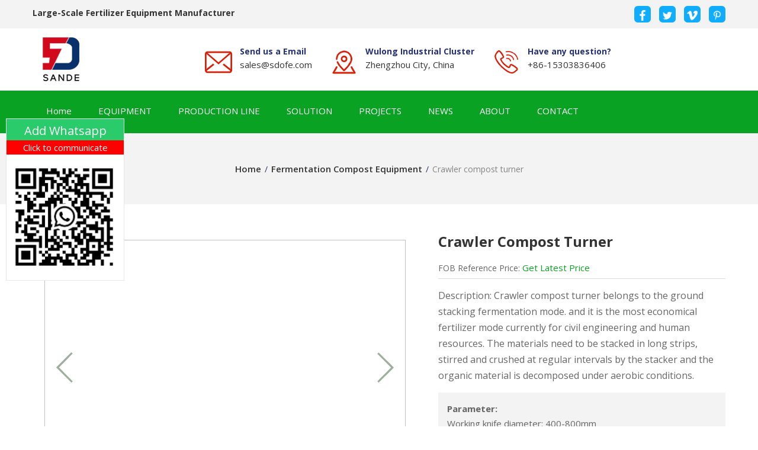

--- FILE ---
content_type: text/html
request_url: http://sdofe.com/equipment/fermentation-compost/crawler-compost-turner.html
body_size: 10848
content:
<!doctype html>
<html lang="en">
<head>
<meta charset="utf-8">
<meta name="viewport" content="width=device-width, initial-scale=1, shrink-to-fit=no">
 <link rel="shortcut icon" href="/assets/img/sd.ico">
 <title>Crawler compost turner - Sande Organic Fertilizer Equipment Manufacturer</title>
 <meta name="keywords" content="Crawler compost turner, Crawler type stack- flipping machine">
 <meta name="description" content="Crawler compost turner belongs to the ground stacking fermentation mode. and it is the most economical fertilizer mode currently for civil engineering and human resources. The materials need to be stacked in long strips, stirred and crushed at regular intervals by the stacker and the organic material is decomposed under aerobic conditions.">
 <link rel="stylesheet" href="/assets/css/bootstrap.min.css">
 <link rel="stylesheet" href="/assets/css/owl.carousel.min.css">
 <link rel="stylesheet" href="/assets/css/font-awesome.min.css">
 <link rel="stylesheet" href="/assets/css/classy-nav.min.css">
 <link rel="stylesheet" href="/assets/css/style.css">
 <link rel="stylesheet" href="/assets/css/responsive.css">
 <link rel="stylesheet" href="/assets/css/color/color-default.css">

<link rel="stylesheet" href="/assets/css/header1/ionicons.min.css">
<link rel="stylesheet" href="/assets/css/header1/style.css">
<!-- Global site tag (gtag.js) - Google Ads: 10850813369 -->
<script async src="https://www.googletagmanager.com/gtag/js?id=AW-10850813369"></script>
<script>
  window.dataLayer = window.dataLayer || [];
  function gtag(){dataLayer.push(arguments);}
  gtag('js', new Date());
  gtag('config', 'AW-10850813369');
</script>
<!-- Event snippet for Website traffic conversion page -->
<script>
  gtag('event', 'conversion', {'send_to': 'AW-10850813369/CjfACJCz7KEDELmLibYo'});
</script>
<script>
function gtag_report_conversion(url) {
  var callback = function () {
    if (typeof(url) != 'undefined') {
      window.location = url;
    }
  };
  gtag('event', 'conversion', {
      'send_to': 'AW-10850813369/ZB-qCJ3Fjc0DELmLibYo',
      'event_callback': callback
  });
  return false;
}
</script>
</head>
<body>

    <header class="header">
        <div class="header-top">
            <div class="container">
                <div class="row">
                    <div class="col-lg-7 col-md-8 col-sm-8">
                        <h1 class="h1_label_h1">Large-Scale Fertilizer Equipment Manufacturer</h1>
                        <div class="logo1 hidden-xs">

                            <a href="/"><img src="/assets/img/header1/logo2.png" alt="Sande Fertilizer Equipment"></a>
                            <h1 class="h1_label">Large-Scale Fertilizer Equipment Manufacturer</h1>
                        </div>
                    </div>
                    <div class="col-lg-5 col-md-4 col-sm-4">
                        <ul class="header-top-social">
                            <li><a href="#" class="social"><i class="facebook">
                                        <img src="/assets/img/header1/facebook.png" alt="">
                                    </i></a></li>
                            <li><a href="#" class="social"><i class="twitter">
                                        <img src="/assets/img/header1/twitter.png" alt="">
                                    </i></a></li>
                            <li><a href="#" class="social"><i class="vimeo">
                                        <img src="/assets/img/header1/vimeo.png" alt="">
                                    </i></a></li>
                            <li><a href="#" class="social"><i class="pinterest-p">
                                        <img src="/assets/img/header1/pinterest.png" alt="">
                                    </i></a></li>
                        </ul>
                    </div>
                </div>
            </div>
        </div>
        <div class="header-middle">
            <div class="container">
                <div class="row">
                    <div class="col-lg-3 col-md-4 col-sm-5">
                        <div class="logo hidden-xs">
                            <a href="/"><img src="/assets/img/header1/logo2.png" alt="Sande Fertilizer Equipment"></a>
                        </div>
                    </div>
                    <div class="col-lg-9 col-md-8 col-sm-7">
                        <ul class="middle-right">
                            <li>
                                <div class="icon email"><img src="/assets/img/header1/email.png" alt="email"></div>
                                <div class="text">
                                    <span>Send us a Email</span>
                                    <p><a href="###" rel="nofollow"><span class="__cf_email__" data-cfemail="5a293b363f291a293e353c3f74393537">[email&#160;protected]</span></a></p>
                                </div>
                            </li>

                            <li>
                                <div class="icon location"><img src="/assets/img/header1/location.png" alt="location">
                                </div>

                                <div class="text">
                                    <span>Wulong Industrial Cluster</span>
                                    <p>Zhengzhou City, China</p>
                                </div>
                            </li>

                            <li>
                                <div class="icon phone"><img src="/assets/img/header1/tel.png" alt="phone"></div>
                                <div class="text">
                                    <span>Have any question?</span>
                                    <p><p><a href="https://wa.me/8615303836406" mce_href="Whatsapp/Tel:8615303836406" rel="noflow"  id="whatsapp" >+86-15303836406</a></p>
                                </div>
                            </li>
                        </ul>
                    </div>

                </div>
            </div>
        </div>
        <div class="header-bottom">
            <div class="menu-container container">
                <div class="menu">
                    <ul>
                        <li><a href="/">Home</a></li>
                        <li><a href="/equipment/">EQUIPMENT</a>
                            <ul class="equipment-menu">
                                <li><a href="/equipment/fermentation-compost/">Fermentation Compost Equipment</a>
                                    <ul>
                                        <li><a href="/equipment/composter/Horizontal-fermentation-tank.html">Horizontal fermentation tank</a></li>
                                        <li><a href="/equipment/fermentation-compost/organic-fertilizer-fermentation-pot.html">Organic fertilizer fermentation pot</a></li>
                                        <li><a href="/equipment/fermentation-compost/chain-plate-type-compost-turner.html">Chain plate type compost turner</a></li>
                                        <li><a href="/equipment/fermentation-compost/moving-compost-turner.html">Moving compost turner</a></li>
                                        <li><a href="/equipment/fermentation-compost/crawler-compost-turner.html">Crawler compost turner</a></li>
                                        <li><a href="/equipment/fermentation-compost/forklift-compost-turner.html">Forklift compost turner</a></li>
                                        <li><a href="/equipment/fermentation-compost/double-wheel-hydraulic-lifting.html">Double-wheel hydraulic lifting compost turner</a></li>
                                        <li><a href="/equipment/fermentation-compost/wheel-compost-turner.html">Wheel compost turner</a></li>
                                        <li><a href="/equipment/fermentation-compost/groove-compost-turner.html">Groove compost turner</a></li>
                                    </ul>                                                                                                                                                                                                                                                                                                                                                                                                                                                                                              
                                </li>
                                <li><a href="/equipment/crushing/">Crushing Equipment</a>
                                    <ul>
                                        <li><a href="/equipment/crushing/1000060000000094.html">Ton bag crusher</a></li>
                                        <li><a href="/equipment/crushing/1000060000000092.html">Coconut Shell Brick Crushing and Soaking Integrated Machine</a></li>
                                        <li><a href="/equipment/crushing/1000060000000091.html">Coconut coir brick loosening machine</a></li>
                                        <li><a href="/equipment/crushing/straw-crusher.html">Straw Crusher</a></li>
                                        <li><a href="/equipment/crushing/chain-crusher.html">Chain crusher</a></li>
                                        <li><a href="/equipment/crushing/urea-crusher.html">Urea Crusher</a></li>
                                        <li><a href="/equipment/crushing/semi-wet-material-crusher.html">Semi-wet Material Crusher</a></li>
                                        <li><a href="/equipment/crushing/cage-crusher.html">Cage Crusher</a></li>
                                        <li><a href="/equipment/crushing/vertical-crusher.html">Vertical crusher</a></li>
                                    </ul>                                                                                                                                                                                                                                                                                                                                                                                                                                                                                              
                                </li>
                                <li><a href="/equipment/mixing/">Mixing Equipement</a>
                                    <ul>
                                        <li><a href="/equipment/mixing/disc-mixer.html">Disc mixer</a></li>
                                        <li><a href="/equipment/mixing/single-shaft-horizontal-mixer.html">Single shaft horizontal mixer</a></li>
                                        <li><a href="/equipment/mixing/double-shafts-horizontal-mixer.html">Double shafts horizontal mixer</a></li>
                                        <li><a href="/equipment/mixing/bb-fertilizer-blender.html">BB / NPK Fertilizer Blender</a></li>
                                        <li><a href="/equipment/mixing/horizontal-mixer.html">Horizontal mixer</a></li>
                                    </ul>                                                                                                                                                                                                                                                                                                                                                                                                                                                                                              
                                </li>
                                <li><a href="/equipment/granulation/">Granulation Equipment</a>
                                    <ul>
                                        <li><a href="/equipment/granulation/Conical-Flat-Die-Pellet-Mill.html">Conical Flat Die Pellet Mill</a></li>
                                        <li><a href="/equipment/granulation/flat-die-granulator-feed-pellet-machine.html">Flat Die Granulator, Feed Pellet Machine</a></li>
                                        <li><a href="/equipment/granulation/organic-fertilizer-rounding-machine.html">Organic Fertilizer Rounding Machine</a></li>
                                        <li><a href="/equipment/granulation/rotary-drum-fertilizer-granulator.html">Rotary drum fertilizer granulator</a></li>
                                        <li><a href="/equipment/granulation/disk-granulator.html">Disk granulator</a></li>
                                        <li><a href="/equipment/granulation/gear-turning-granulator.html">Gear turning granulator</a></li>
                                        <li><a href="/equipment/granulation/new-type-double-roller-extrusion.html">New type double roller extrusion granulator</a></li>
                                        <li><a href="/equipment/granulation/stirring-tooth-drum-granulator.html">Stirring tooth-drum granulator</a></li>
                                        <li><a href="/equipment/granulation/double-roller-extrusion-granulator.html">Double roller extrusion granulator</a></li>
                                    </ul>                                                                                                                                                                                                                                                                                                                                                                                                                                                                                              
                                </li>
                                <li><a href="/equipment/drying-cooling/">Drying and Cooling Equipment</a>
                                    <ul>
                                        <li><a href="/equipment/drying-cooling/poultry-manure-solid-liquid-separator.html">Poultry Manure Solid-liquid separator</a></li>
                                        <li><a href="/equipment/drying-cooling/inclined-screen-solid-liquid-separator-for-poultry.html">Inclined screen solid-liquid separator for poultry manure</a></li>
                                        <li><a href="/equipment/drying-cooling/chicken-manure-dryer.html">Chicken Manure Dryer</a></li>
                                        <li><a href="/equipment/drying-cooling/poultry-manure-rotary-dryer.html">Poultry Manure Rotary Dryer</a></li>
                                        <li><a href="/equipment/drying-cooling/cow-dung-rotary-dryer.html">Cow Dung Rotary Dryer</a></li>
                                        <li><a href="/equipment/drying-cooling/natural-gas-burnerheating-furnace.html">Natural gas burner / Heating furnace</a></li>
                                        <li><a href="/equipment/drying-cooling/cooler.html">Cooler</a></li>
                                        <li><a href="/equipment/drying-cooling/dryer.html">Fertilizer Dryer</a></li>
                                    </ul>                                                                                                                                                                                                                                                                                                                                                                                                                                                                                              
                                </li>
                                <li><a href="/equipment/auxiliary/">Auxiliary Equipment</a>
                                    <ul>
                                        <li><a href="/equipment/auxiliary/cyclone-dust-collector.html">Cyclone dust collector</a></li>
                                        <li><a href="/equipment/auxiliary/solid-liquid-separator.html">Poultry Manure Solid-liquid Separator</a></li>
                                        <li><a href="/equipment/auxiliary/inclined-screen-solid-liquid-separat.html">Inclined screen solid-liquid separator for poultry manure</a></li>
                                        <li><a href="/equipment/auxiliary/conveying-equipment.html">Conveying equipment</a></li>
                                        <li><a href="/equipment/auxiliary/rotary-coating-machine.html">Rotary coating machine</a></li>
                                        <li><a href="/equipment/auxiliary/single-double-bucket-automatic-packi.html">Single (double) bucket automatic packing scale, Fertilizer Filling Machine </a></li>
                                        <li><a href="/equipment/auxiliary/cache-silo.html">Cache silo</a></li>
                                        <li><a href="/equipment/auxiliary/forklift-feeder.html">Forklift feeder</a></li>
                                        <li><a href="/equipment/auxiliary/dynamic-automatic-batching-system.html">Dynamic automatic batching system</a></li>
                                        <li><a href="/equipment/auxiliary/static-batching-machine.html">Static batching machine</a></li>
                                        <li><a href="/equipment/auxiliary/rotary-drum-screener.html">Rotary Drum Screener</a></li>
                                    </ul>                                                                                                                                                                                                                                                                                                                                                                                                                                                                                              
                                </li>
                             
                                
                             

                            </ul>
                        </li>
                        <li><a href="/production-line/">PRODUCTION LINE</a>
                            <ul class="line-menu">
                                <li><a href="/production-line/Compound-fertilizer/">Compound fertilizer production line</a>
                                    <ul>
                                        <li><a href="/production-line/Compound-fertilizer/Fertilizer-ammonia-granulation.html">Fertilizer ammonia granulation production line</a></li>
                                        <li><a href="/production-line/Compound-fertilizer/Fertilizer-spraying-granulation.html">Fertilizer spraying granulation production line</a></li>
                                        <li><a href="/production-line/Compound-fertilizer/Fertilizer-extrusion-granulation.html">Fertilizer extrusion granulation production line</a></li>
                                        <li><a href="/production-line/Compound-fertilizer/Sulfur-coated-urea.html">Sulfur coated urea production line</a></li>
                                        <li><a href="/production-line/Compound-fertilizer/Polyurethane-coated-urea.html">Polyurethane coated urea production line</a></li>
                                        <li><a href="/production-line/Compound-fertilizer/NPK-Compound-Fertilizer.html">NPK Compound Fertilizer Production Line</a></li>
                                        <li><a href="/production-line/Compound-fertilizer/AmmoniaGranulationProductionLine.html">Fertilizer ammonia granulation production line</a></li>
                                    </ul>
                                </li>
                                <li><a href="/production-line/Blended-fertilizer/">Blended fertilizer production line</a>
                                    <ul>
                                        <li><a href="/production-line/Blended-fertilizer/Organic-inorganic-mixed-fertilizer.html">Organic inorganic mixed fertilizer production line</a></li>
                                        <li><a href="/production-line/Blended-fertilizer/BB-Compound-Fertilizer.html">BB Compound Fertilizer Production Line</a></li>
                                    </ul>
                                </li>
                                <li><a href="/production-line/ORGFERT/">Organic fertilizer production line</a>
                                    <ul>
                                        <li><a href="/production-line/ORGFERT/Poultry-Manure-organic-fertilizer.html">Animal manure organic fertilizer production line</a></li>
                                        <li><a href="/production-line/ORGFERT/Granular-organic-fertilizer.html">Granular organic fertilizer production line</a></li>
                                        <li><a href="/production-line/ORGFERT/Powder-organic-fertilizer.html">Powder organic fertilizer production line</a></li>
                                        <li><a href="/production-line/ORGFERT/Organic-fertilizer-wet-granulation.html">Organic fertilizer wet granulation production line</a></li>
                                        <li><a href="/production-line/ORGFERT/Organic-fertilizer-spraying-granulation.html">Organic fertilizer spraying granulation production line</a></li>
                                        <li><a href="/production-line/ORGFERT/Organic-fertilizer-roller-extrusion-granulation.html">Organic fertilizer roller extrusion granulation production line</a></li>
                                        <li><a href="/production-line/ORGFERT/Organic-fertilizer-flat-die-extrusion-granulation.html">Organic fertilizer flat die extrusion granulation production line</a></li>
                                    </ul>
                                </li>
                                <li><a href="/production-line/Nutritious-soil/">Nutrient matrix soil production line</a>
                                    <ul>
                                        <li><a href="/production-line/Nutritious-soil/Nutrient-Soil.html">Nutritious soil production line</a></li>
                                        <li><a href="/production-line/Nutritious-soil/Seedling-substrate.html">Seedling substrate production line</a></li>
                                    </ul>
                                </li>
                                <li><a href="/production-line/pelletizing-system/">Powder material granulation system</a>
                                    <ul>
                                        <li><a href="/production-line/pelletizing-system/feed-pellet.html">Feed pellet production line</a></li>
                                        <li><a href="/production-line/pelletizing-system/Industrial-salt-granulation.html">Industrial salt granulation production line</a></li>
                                        <li><a href="/production-line/pelletizing-system/Lime-powder-granulation.html">Lime powder granulation production line</a></li>
                                        <li><a href="/production-line/pelletizing-system/Graphite-powder-extrusion-granulation.html">Graphite powder extrusion granulation production line</a></li>
                                        <li><a href="/production-line/pelletizing-system/snow-melting-agent.html">Snow melting agent production line</a></li>
                                        <li><a href="/production-line/pelletizing-system/cat-litter.html">Bentonite cat litter production line</a></li>
                                    </ul>
                                </li>
                                <li><a href="/production-line/Cow-mattres-material/">Cow mattres material regeneration system</a>
                                    <ul>
                                        <li><a href="/production-line/Cow-mattres-material/Cow-mattres.html">Cow mattres material regeneration system</a></li>
                                    </ul>
                                </li>
                            </ul>
                        </li>
                        <li><a href="/questions/">SOLUTION</a></li>
                        <li><a href="/projects/">PROJECTS</a></li>
                        <li><a href="/news/">NEWS</a></li>
<li><a href="/about.html">ABOUT</a></li>
                        <li><a href="/contact.html">CONTACT</a></li>

                    </ul>
                   
                </div>
            </div>
        </div>
    </header>     
        <div class="page-title hidden-xs ptle">   
            <div class="d-table">
                <div class="d-table-cell">
                    <div class="container">
                        <div class="row">
                            <div class="col-lg-12 col-md-12">
                                <ul>
                                    <li><a href="/">Home</a></li>
                                    <li>/</li>
                                    <li><a href="/equipment/fermentation-compost/" title="Fermentation Compost Equipment">Fermentation Compost Equipment</a></li>
                                    <li>/</li>
                                    <li class="active">Crawler compost turner</li>
                                </ul>
                            </div>
                        </div>
                    </div>
                </div>
            </div>
        </div>

        <section class="portfolio-details-area ptb-40">
         <div class="container">
	  <div class="row">
	   <div class="col-md-7">
            <!--<div class="hidden-lg"> <li><img src="/d/file/p/2022/03-28/0557bf924e164d139e3bcd00fa10d500.jpg" /></li></div>-->
	    <div class="ban" id="demo1">
	     <div class="ban2" id="ban_pic1">
	      <div class="prev1 hidden-xs" id="prev1"><img src="/assets/img/index_tab_l.png" width="28" height="51"  /></div>
	      <div class="next1 hidden-xs" id="next1"><img src="/assets/img/index_tab_r.png" width="28" height="51"  /></div>
	      <ul>
                 <li><img src="/d/file/p/2022/03-28/0557bf924e164d139e3bcd00fa10d500.jpg" /></li>	         <li><img src="/d/file/p/2022/03-28/d640e9ec2894ed5528280617866e2db7.jpg" /></li>                 <li><img src="/d/file/p/2022/03-28/a37cb70263b19d84f69e57cd8f0ca986.jpg" /></li>                 <li><img src="/d/file/p/2021/11-29/3be156e6ab7d1f955f4702db1e2d9272.jpg" /></li>                 <li><img src="/d/file/p/2021/11-29/457205ad83b9b6b9d42635c3fa989f98.jpg" /></li>	       </ul>
	      </div>
	      <div class="min_pic">
	       <div class="prev_btn1 hidden-xs" id="prev_btn1"><img src="/assets/img/feel3.png" width="9" height="18"  /></div>
	       <div class="num clearfix" id="ban_num1">
		<ul>
		  <li><img src="/d/file/p/2022/03-28/0557bf924e164d139e3bcd00fa10d500.jpg" /></li>	         <li><img src="/d/file/p/2022/03-28/d640e9ec2894ed5528280617866e2db7.jpg" /></li>                 <li><img src="/d/file/p/2022/03-28/a37cb70263b19d84f69e57cd8f0ca986.jpg" /></li>                 <li><img src="/d/file/p/2021/11-29/3be156e6ab7d1f955f4702db1e2d9272.jpg" /></li>                 <li><img src="/d/file/p/2021/11-29/457205ad83b9b6b9d42635c3fa989f98.jpg" /></li>		</ul>
	       </div>
	       <div class="next_btn1 hidden-xs" id="next_btn1"><img src="/assets/img/feel4.png" width="9" height="18"  /></div>
	      </div>
             </div>
	    </div>
	    <div class="col-md-5 con-tit">
	     <h1>Crawler compost turner</h1>
	     <p class="pimg-p">FOB <span>Reference</span> Price: <a href="javascript:void(0)" onclick="openZoosUrl('chatwin')" rel="noflow">Get Latest Price</a></p>
	     <p class="pcon">Description: Crawler compost turner belongs to the ground stacking fermentation mode. and it is the most economical fertilizer mode currently for civil engineering and human resources. The materials need to be stacked in long strips, stirred and crushed at regular intervals by the stacker and the organic material is decomposed under aerobic conditions.</p>
	     <p class="parm">
               <span>Parameter:</span><br/>
		Working knife diameter: 400-800mm<br/>
Processing capacity: 500-1800m³/h	     </p>
             <p><a href="https://wa.me/8615303836406" mce_href="Tel/Whatsapp:8615303836406" rel="noflow" class="p-mail" id="whatsapp">Tel/Whatsapp: +86-15303836406</a></p>
	     <p><a href="/cdn-cgi/l/email-protection#7506141910063506111a13105b161a18" rel="nofollow" class="p-mail">E-mail: <span class="__cf_email__" data-cfemail="c2b1a3aea7b182b1a6ada4a7eca1adaf">[email&#160;protected]</span></a></p>
	     <div class="btnwrp">
              <!-- <a href="javascript:void(0)" onclick="openZoosUrl('chatwin')" rel="noflow" class="btb-button large dark rounded-3px">Chat Online</a> -->
<a href="https://wa.me/8615303836406" mce_href="Tel/Whatsapp:8615303836406" rel="noflow" class="btb-button large dark rounded-3px" id="whatsapp">Chat Online</a>
	      <a href="#mess" class="btb-button large rounded-3px">Leave a Message</a>
             </div>
	    </div>
	   </div>
            <div class="row pl-nav pl-line hidden-xs">
 <a href="/equipment/fermentation-compost/" title="Fermentation Compost"><img src="/assets/img/one18.png" alt="Fermentation Compost"/><p>Fermentation Compost</p></a>
 <a href="/equipment/crushing/" title="Crushing Equipment"><img src="/assets/img/one11.png" alt="Crushing Equipment" /><p>Crushing Equipment</p></a>
 <a href="/equipment/mixing/" title="Mixing Equipement"><img src="/assets/img/one13.png" alt="Mixing Equipement"/><p>Mixing Equipement</p></a>
 <a href="/equipment/granulation/" title="Granulation Equipment"><img src="/assets/img/one12.png" alt="Granulation Equipment"/><p>Granulation Equipment</p></a>
 <a href="/equipment/drying-cooling/" title="Drying and Cooling Equipment"><img src="/assets/img/one14.png" alt="Drying and Cooling Equipment"/><p>Drying and Cooling</p></a>
 <a href="/equipment/auxiliary/" title="Auxiliary Equipment"><img src="/assets/img/one16.png" alt="Auxiliary Equipment"/><p>Auxiliary Equipment</p></a>
</div>
                <div class="row">
                    <div class="col-lg-8 col-md-8">
                        <div class="portfolio-details">                          
                            <div class="portfolio-details-content">
                                <h3 class="title">Crawler compost turner  Introduction</h3>
                                 <p><iframe allow="accelerometer; autoplay; clipboard-write; encrypted-media; gyroscope; picture-in-picture" allowfullscreen="" frameborder="0" height="500" src="https://www.youtube.com/embed/c9HjHlm_ZDg" title="YouTube video player" width="100%"></iframe></p>
<p>The Crawler compost turner belongs to the ground stacking fermentation mode. and it is the most economical fertilizer mode currently for civil engineering and human resources. The materials need to be stacked in long strips, stirred and crushed at regular intervals by the stacker and the organic material is decomposed under aerobic conditions. It also has the function of crushing, which greatly saves time and labor, significantly improves the production efficiency and product quality of the organic fertilizer plant, and greatly reduces the cost. When the stacker works, it can effectively mix sludge, viscous chicken manure etc with strains and straw powder evenly, which create a better aerobic environment for the fermentation of materials. The fermentation rate of crawler type stack-flipping machine is not only much faster than deep groove fermentation, but also effectively prevents the generation of harmful and odorous gases in the fermentation process such as oxygen sulfide, amine gas, and etc, which meets environmental protection requirements.</p>
<p align="center"><img border="0" src="/d/file/p/2022/02-26/0711526fa84443995fccd3336bbcc4cf.webp" /><br /><a href="/d/file/p/2022/03-28/54c059fe37cc724f9a13f987fc6245de.webp" target="_blank"><img border="0" src="/d/file/p/2022/03-28/54c059fe37cc724f9a13f987fc6245de.webp" /></a></p>
<p>The characteristics of Crawler compost turner:<br />1. The operation is easier, The hydraulic directional type is eliminated, The space, labor, and diesel are saved, the working time is shortened, The fermentation cycle is advanced.<br />2. This product uses soft start for the turning clutch (the domestic similar products all use iron to iron hard clutch, which will cause serious damage to chains, bearings and shafts).<br />3. The front hydraulic push plate is installed, and eliminating the labor to tidy up the piles.<br />4. Roller hydraulic lifting.</p>
<p>&nbsp;</p>                                <h3 class="title">Main Technical Parameters</h3>
				<table cellspacing="0">
	<tbody>
		<tr class="tr1">
			<td>
			<p>Model</p></td>
			<td>
			<p>SDLDF-2400</p></td>
			<td>
			<p>SDLDF-2600</p></td>
			<td>
			<p>SDLDF-3000</p></td>
			<td>
			<p>SDLDF-3000</p></td>
		</tr>
		<tr>
			<td>
			<p>Turnover width (mm)</p></td>
			<td>
			<p>2400</p></td>
			<td>
			<p>2600</p></td>
			<td>
			<p>3000</p></td>
			<td>
			<p>3000</p></td>
		</tr>
		<tr>
			<td>
			<p>Turnover height (mm)</p></td>
			<td>
			<p>600-1000</p></td>
			<td>
			<p>1100-1300</p></td>
			<td>
			<p>1300-1500</p></td>
			<td>
			<p>1600-1800</p></td>
		</tr>
		<tr>
			<td>
			<p>Stack line spacing (mm)</p></td>
			<td>
			<p>800-1000</p></td>
			<td>
			<p>800-1000</p></td>
			<td>
			<p>800-1000</p></td>
			<td>
			<p>800-1000</p></td>
		</tr>
		<tr>
			<td>
			<p>Max diameter of material particles (mm)</p></td>
			<td>
			<p>250</p></td>
			<td>
			<p>250</p></td>
			<td>
			<p>250</p></td>
			<td>
			<p>250</p></td>
		</tr>
		<tr>
			<td>
			<p>Power</p></td>
			<td>
			<p>75</p></td>
			<td>
			<p>116</p></td>
			<td>
			<p>136</p></td>
			<td>
			<p>143</p></td>
		</tr>
		<tr>
			<td>
			<p>Working knife diameter (mm)</p></td>
			<td>
			<p>400</p></td>
			<td>
			<p>500</p></td>
			<td>
			<p>500</p></td>
			<td>
			<p>800</p></td>
		</tr>
		<tr>
			<td>
			<p>Working speed (m/min)</p></td>
			<td>
			<p>6-10</p></td>
			<td>
			<p>6-10</p></td>
			<td>
			<p>6-10</p></td>
			<td>
			<p>6-10</p></td>
		</tr>
		<tr>
			<td>
			<p>Processing capacity (m3/h)</p></td>
			<td>
			<p>500-700</p></td>
			<td>
			<p>1000-1200</p></td>
			<td>
			<p>1300-1500</p></td>
			<td>
			<p>1500-1800</p></td>
		</tr>
	</tbody>
</table>
<p align="center">&nbsp;</p>
<p align="center"><a href="/d/file/p/2022/03-28/d0cb9327a5e6e260716037287b3c17df.webp" target="_blank"><img border="0" src="/d/file/p/2022/03-28/d0cb9327a5e6e260716037287b3c17df.webp" /></a></p>
<p align="center"><a href="/d/file/p/2022/03-28/c27d936ba5d6b4d21e7a32a2cf9006b5.webp" target="_blank"><img border="0" src="/d/file/p/2022/03-28/c27d936ba5d6b4d21e7a32a2cf9006b5.webp" /></a></p>
<p align="center"><a href="/d/file/p/2022/03-28/461ef2ef6f5cfe7962b31281c5895499.webp" target="_blank"><img border="0" src="/d/file/p/2022/03-28/461ef2ef6f5cfe7962b31281c5895499.webp" /></a></p>
<p align="center"><a href="/d/file/p/2022/03-28/83bba4e0d7703507717c2935b2564c3c.webp" target="_blank"><img border="0" src="/d/file/p/2022/03-28/83bba4e0d7703507717c2935b2564c3c.webp" /></a></p>
<p align="center"><a href="/d/file/p/2022/03-28/2d8606e041ee86d3bce6debc5ce1cb20.webp" target="_blank"><img border="0" src="/d/file/p/2022/03-28/2d8606e041ee86d3bce6debc5ce1cb20.webp" /></a></p>
<p align="center"><a href="/d/file/p/2022/03-28/0e5ef842232fe5e0aa6930974c7d5965.webp" target="_blank"><img border="0" src="/d/file/p/2022/03-28/0e5ef842232fe5e0aa6930974c7d5965.webp" /></a></p>	
                                 <p><img src="/assets/img/ecp1.webp"  /><img src="/assets/img/ecp2.webp"  /><img src="/assets/img/ecp3.webp"  /></p>			
                                
                                <div class="related-project">
                                 <h3 class="title">Related Products<a href="/equipment/fermentation-compost/">More+</a></h3>
                                 <div class="row">
                                  <div class="col-lg-4 col-md-6">
 <div class="single-portfolio">
  <figure><a href="/equipment/composter/Horizontal-fermentation-tank.html" title="Horizontal fermentation tank"><img src="/d/file/p/2023/01-09/2d8c07627dcab65b1e918a63cd19e02f.jpg" alt="Horizontal fermentation tank" /></a></figure>
  <div class="portfolio-content"> <h3><a href="/equipment/composter/Horizontal-fermentation-tank.html" title="Horizontal fermentation tank">Horizontal fermentation tank</a></h3></div>
 </div>
</div><div class="col-lg-4 col-md-6">
 <div class="single-portfolio">
  <figure><a href="/equipment/fermentation-compost/organic-fertilizer-fermentation-pot.html" title="Organic fertilizer fermentation pot"><img src="/d/file/p/2022/06-28/7395e509b96013cafb911207d9f77367.jpg" alt="Organic fertilizer fermentation pot" /></a></figure>
  <div class="portfolio-content"> <h3><a href="/equipment/fermentation-compost/organic-fertilizer-fermentation-pot.html" title="Organic fertilizer fermentation pot">Organic fertilizer fermentation pot</a></h3></div>
 </div>
</div><div class="col-lg-4 col-md-6">
 <div class="single-portfolio">
  <figure><a href="/equipment/fermentation-compost/chain-plate-type-compost-turner.html" title="Chain plate type compost turner"><img src="/d/file/p/2022/06-28/af640de79ed7319e684af6d95a07ecb2.jpg" alt="Chain plate type compost turner" /></a></figure>
  <div class="portfolio-content"> <h3><a href="/equipment/fermentation-compost/chain-plate-type-compost-turner.html" title="Chain plate type compost turner">Chain plate type compost turner</a></h3></div>
 </div>
</div><div class="col-lg-4 col-md-6">
 <div class="single-portfolio">
  <figure><a href="/equipment/fermentation-compost/moving-compost-turner.html" title="Moving compost turner"><img src="/d/file/p/2023/01-09/a6190783d17c5db9b80eabd29bb6a48f.jpg" alt="Moving compost turner" /></a></figure>
  <div class="portfolio-content"> <h3><a href="/equipment/fermentation-compost/moving-compost-turner.html" title="Moving compost turner">Moving compost turner</a></h3></div>
 </div>
</div><div class="col-lg-4 col-md-6">
 <div class="single-portfolio">
  <figure><a href="/equipment/fermentation-compost/crawler-compost-turner.html" title="Crawler compost turner"><img src="/d/file/p/2022/03-28/0557bf924e164d139e3bcd00fa10d500.jpg" alt="Crawler compost turner" /></a></figure>
  <div class="portfolio-content"> <h3><a href="/equipment/fermentation-compost/crawler-compost-turner.html" title="Crawler compost turner">Crawler compost turner</a></h3></div>
 </div>
</div><div class="col-lg-4 col-md-6">
 <div class="single-portfolio">
  <figure><a href="/equipment/fermentation-compost/forklift-compost-turner.html" title="Forklift compost turner"><img src="/d/file/p/2023/01-09/cebb4c10440b6247c7b16f19b3ea5873.jpg" alt="Forklift compost turner" /></a></figure>
  <div class="portfolio-content"> <h3><a href="/equipment/fermentation-compost/forklift-compost-turner.html" title="Forklift compost turner">Forklift compost turner</a></h3></div>
 </div>
</div>                                 </div>
                                </div>
                            </div>
                        </div>
						
			<div class="quick-contact mess" id="mess">
 <h4>Quick Contact</h4>
 <div class="team-contact-info">
  <div class="row">
   <div class="col-lg-4 col-md-12">
    <div class="box">
     <i class="fa fa-map-marker"></i>
     <h6>Wulong Industrial Cluster, Zhengzhou, China</h6>
    </div>
   </div>

   <div class="col-lg-4 col-md-12">
    <div class="box">
     <i class="fa fa-phone"></i>
     <h6>+8615303836406</h6>
     <h6><a href="https://wa.me/8615303836406" mce_href="Whatsapp/Tel:8615303836406" rel="noflow" target="_blank" id="whatsapp">+86-15303836406</a></h6>
    </div>
   </div>

   <div class="col-lg-4 col-md-12">
    <div class="box">
     <i class="fa fa-envelope"></i>
     <h6><a href="/cdn-cgi/l/email-protection#3645575a53457645525950531855595b" rel="nofollow"><span class="__cf_email__" data-cfemail="e99a88858c9aa99a8d868f8cc78a8684">[email&#160;protected]</span></a></h6>

    </div>
   </div>
  </div>
 </div>
 <!-- <form  action="https://www.sdofe.com/e/enews/index.php" method="post" name="form1" id="form1"> -->
 <form name='feedback' method='post' enctype='multipart/form-data' action='//data.sdofe.com/post.php' onsubmit="this.url.value=window.location.href" id="form1">
  <input name="bid" type="hidden" value="1" />
  <input type="hidden" name="ecmsfrom" value="https://www.sdofe.com/success.html">
  <div class="row">
   <div class="col-lg-6 col-md-12">
    <div class="form-group"><input type="text" class="form-control" name="name" id="name" placeholder="Name"></div>
   </div>

   <div class="col-lg-6 col-md-12">
    <div class="form-group"><input type="email" class="form-control" name="email" id="email" placeholder="Email Address"></div>
   </div>

   <div class="col-lg-12 col-md-12">
    <div class="form-group"><input type="text" class="form-control" name="tel" id="mycall" placeholder="Tel or Whatsapp, Skype, Wechat"></div>
   </div>
							
   <div class="col-lg-12 col-md-12">
    <div class="form-group"><textarea name="message" id="message" class="form-control" placeholder="Message" cols="30" rows="4"></textarea></div>
   </div>

   <div class="col-lg-12 col-md-12">
<!-- <button type="submit" class="btn btn-primary" name="Submit3" >Send Message</button><input name="enews" type="hidden" id="enews" value="AddGbook"> -->
<input name="submit" type="submit" value="send message" id="submit"  class="btn btn-primary">
<div class="clearfix"></div>

<script data-cfasync="false" src="/cdn-cgi/scripts/5c5dd728/cloudflare-static/email-decode.min.js"></script><script>document.getElementById("url").value = location.href;</script>

                                                <div id="msgSubmit" class="h3 text-center hidden"></div>
</div>
  </div>
 </form>
</div>
<script type="text/javascript">
    $('a#whatsapp').click(function(){
//                e.preventDefault();
                var gurl=window.location.href;
                var href = $(this).attr("href")+"?text=I%20want%20to%20know%20more%20about%20your%20machine "+gurl.replace(/&/g,"%26");
                window.open(href);
                return false;
        })
</script>

                    </div>
                    
                    <div class="col-lg-4 col-md-4 hidden-xs">
                        <div class="side-bar">
                            <div class="widget services-list">
                             <ul>
                              <li>
 <a href="/equipment/fermentation-compost/" title="Fermentation Compost Equipment">
  <span class="left"><i class="fa fa-angle-right"></i></span>Fermentation Compost Equipment<span class="right"><i class="fa fa-angle-right"></i></span>
 </a>
</li><li>
 <a href="/equipment/crushing/" title="Crushing Equipment">
  <span class="left"><i class="fa fa-angle-right"></i></span>Crushing Equipment<span class="right"><i class="fa fa-angle-right"></i></span>
 </a>
</li><li>
 <a href="/equipment/mixing/" title="Mixing Equipement">
  <span class="left"><i class="fa fa-angle-right"></i></span>Mixing Equipement<span class="right"><i class="fa fa-angle-right"></i></span>
 </a>
</li><li>
 <a href="/equipment/granulation/" title="Granulation Equipment">
  <span class="left"><i class="fa fa-angle-right"></i></span>Granulation Equipment<span class="right"><i class="fa fa-angle-right"></i></span>
 </a>
</li><li>
 <a href="/equipment/drying-cooling/" title="Drying and Cooling Equipment">
  <span class="left"><i class="fa fa-angle-right"></i></span>Drying and Cooling Equipment<span class="right"><i class="fa fa-angle-right"></i></span>
 </a>
</li><li>
 <a href="/equipment/auxiliary/" title="Auxiliary Equipment">
  <span class="left"><i class="fa fa-angle-right"></i></span>Auxiliary Equipment<span class="right"><i class="fa fa-angle-right"></i></span>
 </a>
</li> 
                             <li><a href="/line/" title="Production Line"><span class="left"><i class="fa fa-angle-right"></i></span>Production Line<span class="right"><i class="fa fa-angle-right"></i></span></a></li>
                             </ul>
                            </div>
							
			    <div class="widget quick-contact categories">
                             <h3 class="title">Recent News</h3>
                             <ul>
                              <li><a href="/news/1000010000000659.html" title="About Pig Manure Tumbler"><i class="fa fa-angle-double-right"></i> About Pig Manure Tumbler</a></li><li><a href="/news/1000010000000658.html" title="Organic Fertilizer Production Line, Guarding the Earth&#039;s Home"><i class="fa fa-angle-double-right"></i> Organic Fertilizer Production Li</a></li><li><a href="/news/1000010000000657.html" title="Straw Organic Fertilizer Production Line Equipment and Technology"><i class="fa fa-angle-double-right"></i> Straw Organic Fertilizer Product</a></li><li><a href="/news/1000010000000656.html" title="What are the Types of Organic Fertilizer Equipment?"><i class="fa fa-angle-double-right"></i> What are the Types of Organic Fe</a></li><li><a href="/news/1000010000000655.html" title="Organic Fertilizer Drum Screener Working Principle and Fetures"><i class="fa fa-angle-double-right"></i> Organic Fertilizer Drum Screener</a></li><li><a href="/news/1000010000000654.html" title="How to  Identify High or Low Soil Fertility"><i class="fa fa-angle-double-right"></i> How to  Identify High or Low So</a></li><li><a href="/news/1000010000000653.html" title="What are the Main Equipment of Organic Fertilizer Production Line"><i class="fa fa-angle-double-right"></i> What are the Main Equipment of O</a></li><li><a href="/news/1000010000000652.html" title="Organic Fertilizer Equipment Safety Tips Summary"><i class="fa fa-angle-double-right"></i> Organic Fertilizer Equipment Saf</a></li><li><a href="/news/1000010000000651.html" title="Advantages Brought by Organic Fertilizer Equipment"><i class="fa fa-angle-double-right"></i> Advantages Brought by Organic Fe</a></li><li><a href="/news/1000010000000650.html" title="Introduction of Organic Fertilizer Automatic Batching Equipment"><i class="fa fa-angle-double-right"></i> Introduction of Organic Fertiliz</a></li>                             </ul>
                            </div>
							
			    <div class="widget sidebar-testimonials">
                             <div class="sidebar-testimonial-slider">
                              <div class="feedback">
 <a href="/projects/philippine-chicken-manure-organic-fertilizer-production-line.html" title="Philippine Chicken Manure Organic Fertilizer Production Line">
  <img src="/d/file/p/2022/09-28/7e0beddf884ac8881a8b7a6422ea3485.jpg" alt="Philippine Chicken Manure Organic Fertilizer Production Line" />
  <p>Philippine Chicken Manure Organic Fertilizer Production Line</p>
 </a>
</div><div class="feedback">
 <a href="/projects/organic-fertilizer-production-line-sent-to-kenya.html" title="Organic Fertilizer Production Line Sent to Kenya">
  <img src="/d/file/p/2022/07-20/32b38cbd46744a1c91d0f4788c1e65ad.jpg" alt="Organic Fertilizer Production Line Sent to Kenya" />
  <p>Organic Fertilizer Production Line Sent to Kenya</p>
 </a>
</div><div class="feedback">
 <a href="/projects/installation-site-of-organic-fertilizer-production-line-in-singapore.html" title="Installation Site of Organic Fertilizer Production Line in Singapore">
  <img src="/d/file/p/2022/04-26/f8ceb7ac879339df2590241e95dbd0ca.jpg" alt="Installation Site of Organic Fertilizer Production Line in Singapore" />
  <p>Installation Site of Organic Fertilizer Production Line in S</p>
 </a>
</div><div class="feedback">
 <a href="/projects/organic-fertilizer-production-line-with-an-annual-output-of-30,000-tons-of-cow-dung-in-kenya.html" title="Organic Fertilizer Production Line with an Annual Output of 30,000 Tons of Cow Dung in Kenya">
  <img src="/d/file/p/2022/04-26/219d024d05fd79ae343c4606673d7dc3.jpg" alt="Organic Fertilizer Production Line with an Annual Output of 30,000 Tons of Cow Dung in Kenya" />
  <p>Organic Fertilizer Production Line with an Annual Output of </p>
 </a>
</div><div class="feedback">
 <a href="/projects/site-of-10,000-tons-per-year-organic-fertilizer-production-line-in-nigeria.html" title="Site of 10,000 Tons per Year Organic Fertilizer Production Line in Nigeria">
  <img src="/d/file/p/2022/04-26/5568f25bbd353a8376ae39c4bc9daf6a.jpg" alt="Site of 10,000 Tons per Year Organic Fertilizer Production Line in Nigeria" />
  <p>Site of 10,000 Tons per Year Organic Fertilizer Production L</p>
 </a>
</div>                             </div>
                            </div>
                            
                            <div class="widget quick-contact">
 <h4>Production Lines</h4>
 <p><a href="/line/" title="Production Lines"><img src="/assets/img/lf1.jpg" alt="Fertilizer Production Lines"/></a></p>
 <a href="/line/" class="read-more-btn">
  <span class="left"><i class="fa fa-angle-double-right"></i></span>
   Learn More
  <span class="right"><i class="fa fa-angle-double-right"></i></span>
 </a>
</div>
							
<div class="widget quick-contact">
 <h4>Equipment</h4>
 <p><a href="/equipment/" title="Equipment"><img src="/assets/img/lf2.jpg" alt="Equipment"/></a></p>
 <a href="/equipment/" class="read-more-btn">
  <span class="left"><i class="fa fa-angle-double-right"></i></span>
   Learn More
  <span class="right"><i class="fa fa-angle-double-right"></i></span>
 </a>
</div>
                        </div>
                    </div>
                </div>
            </div>
        </section>      

	<section class="mfoot hidden-lg">
         <div class="container">
          <div class="mnavs navbar-fixed-bottom">
           <a class="a1" href="/"><img src="/assets/img/icon4.png"><p>Home</p></a>
           <a class="a1" href="/equipment/"><img src="/assets/img/icon3.png"><p>Equipment</p></a>
           
<a class="a2" href="https://wa.me/8615303836406" mce_href="Whatsapp/Tel:8615303836406" rel="noflow" id="whatsapp"><img src="/assets/img/social-whatsapp.png"><p>Whatsapp</p></a>
           
<a class="a1"href="javascript:void(0)" onclick="openZoosUrl('chatwin')" rel="noflow" ><img src="/assets/img/icon1.png"><p>Online</p></a>
           <a class="a1" href="javascript:void(0)" onclick="openZoosUrl('chatwin')" rel="noflow"><img src="/assets/img/icon2-1.png"><p>Design</p></a>
           
          </div>
         </div>
        </section>
        <!-- Start Footer Area -->
        <footer class="footer-area ptb-80 bg  hidden-xs">
            <div class="container">
                <div class="row">
                    <div class="col-xl-4 col-lg-4 col-md-6 mb-30">
                     <div class="single-footer">
                       <img class="mb-30" src="/assets/img/logo-foot1.png" alt="Sande Organic Fertilizer Equipment Manufacturer">
                       <p>We have successfully launched a variety of new types of organic fertilizer fermentation equipment, crushing equipment, screening equipment, compounding equipment, extrusion/disc/drum and other granulation equipment...</p>
                     </div>
                    </div>
					
                    <div class="col-lg-2 col-md-4">
                        <div class="single-footer">
                            <h3 class="title">Menu Links</h3>                        
                            <ul>
                                <li><a href="/">Home</a></li>
                                <li><a href="/about.html" title="about us">About Us</a></li>
                                <li><a href="/equipment/" title="Euipment">Euipment</a></li>
                                <li><a href="/line/" title="Production Line">Production Line</a></li>
                                <li><a href="/contact.html" title="Contact us">Contact</a></li>
                            </ul>
                        </div>
                    </div>
                    
                    <div class="col-lg-3 col-md-4">
                        <div class="single-footer">
                            <h3 class="title">Hot Products</h3>
                            
                            <ul class="pull-left">
                               <li><a href="/equipment/drying-cooling/poultry-manure-rotary-dryer.html" title="Poultry Manure Rotary Dryer">Poultry Manure Rotary Dryer</a></li><li><a href="/equipment/drying-cooling/cow-dung-rotary-dryer.html" title="Cow Dung Rotary Dryer">Cow Dung Rotary Dryer</a></li><li><a href="/equipment/drying-cooling/chicken-manure-dryer.html" title="Chicken Manure Dryer">Chicken Manure Dryer</a></li><li><a href="/equipment/granulation/flat-die-granulator-feed-pellet-machine.html" title="Flat Die Granulator, Feed Pellet Machine">Flat Die Granulator, Feed Pellet Machine</a></li><li><a href="/equipment/drying-cooling/inclined-screen-solid-liquid-separator-for-poultry.html" title="Inclined screen solid-liquid separator for poultry manure">Inclined screen solid-liquid separator for pou</a></li>                            </ul>

                        </div>
                    </div>
                    
                    <div class="col-lg-3 col-md-8">
                        <div class="single-footer">
                            <h3 class="title">Recent News</h3> 
                            <div class="single-post">
 <div class="img"><a href="/news/1000010000000659.html" title="/news/1000010000000659.html"><img src="/d/file/p/2023/06-09/c0bd08388edba027731f507991067846.jpg" alt="About Pig Manure Tumbler"></a></div>                               
 <div class="content"><h3><a href="/news/1000010000000659.html" title="About Pig Manure Tumbler">About Pig Manure Tumbler</a></h3></div>
</div><div class="single-post">
 <div class="img"><a href="/news/1000010000000658.html" title="/news/1000010000000658.html"><img src="/d/file/p/2023/06-06/4affe8cc265e704d42ee60871037f2dc.jpg" alt="Organic Fertilizer Production Line, Guarding the Earth&#039;s Home"></a></div>                               
 <div class="content"><h3><a href="/news/1000010000000658.html" title="Organic Fertilizer Production Line, Guarding the Earth&#039;s Home">Organic Fertilizer Production Line, Guarding t</a></h3></div>
</div>                        </div>
                    </div>
                    
                    <div class="col-lg-12 col-md-12"><div class="border"></div></div>
					
		     <div class="col-lg-5 col-md-3">
                     <div class="copy">Copyright © 2020. Sande Machinery All rights reserved.</div>
                    </div>
                    
                    <div class="col-lg-7 col-md-9">
                        <div class="contact-info">
                            <ul>
                                <li>
                                    <div class="icon phone"><img src="/assets/img/tel.png" alt="phone"></div>
                                    
                                    <div class="text">
                                        <span>Whatsapp / Telphone</span>
                                        <p><a href="https://wa.me/8615303836406" mce_href="Whatsapp/Tel:8615303836406" rel="noflow" id="whatsapp">+86-15303836406</a></p>
                                    </div>
                                </li>
                                
                                <li>
                                    <div class="icon email"><img src="/assets/img/email-white.png" alt="email-white"></div>
                                    
                                    <div class="text">
                                        <span>Send us an email</span>
                                        <p><a href="/cdn-cgi/l/email-protection#cab9aba6afb98ab9aea5acafe4a9a5a7" rel="nofollow"><span class="__cf_email__" data-cfemail="6f1c0e030a1c2f1c0b00090a410c0002">[email&#160;protected]</span></a></p>
                                    </div>
                                </li>
                            </ul>
                        </div>
                    </div>
                </div>
            </div>
            

        </footer>
<div class="fixed-bar hidden-xs">
	<div class="wide-bar">
		<div class="consult-box">
			<div class="consult-header clearfix">
			<h3 class="consult-title">Add Whatsapp</h3>
			</div>
<p><a style="color:white !important;" href="https://wa.me/8615303836406" mce_href="Whatsapp/Tel:8615303836406" rel="noflow" id="whatsapp">
<div style="background:red;text-align:center">Click to communicate</div>

			<ul class="consult-list">
				<li class="clearfix">
				 

<img src="/assets/img/WhatsApp.png" alt="Add whatsapp">

				</li>
				
			</ul>
</a>
		</div>
		
	</div>
</div>
        <!-- End Footer Area -->


        <script data-cfasync="false" src="/cdn-cgi/scripts/5c5dd728/cloudflare-static/email-decode.min.js"></script><script src="/assets/js/jquery-min.js"></script>
        <script src="/assets/js/bootstrap.min.js"></script>
        <script src="/assets/js/owl.carousel.min.js"></script>
        <script src="/assets/js/waypoints.min.js"></script>
        <script src="/assets/js/jquery.counterup.min.js"></script>
        <script src="/assets/js/jquery.magnific-popup.min.js"></script>
	
        <script src="/assets/js/classy-nav.min.js"></script>

        <script type="text/javascript" src="//js.users.51.la/21233071.js"></script>
   <script language="javascript" src="//live.zoosnet.net/JS/LsJS.aspx?siteid=LEK62569392&float=1&lng=en"></script>
<!--<script src="//code.tidio.co/iqzvd7lz2pdsevbgmyvi79hzib4ofa49.js" async></script>-->



       <script type="text/javascript">
    $('a#whatsapp').click(function(){
//                e.preventDefault();
                var gurl=window.location.href;
                var href = $(this).attr("href")+"?text=I%20want%20to%20know%20more%20about%20your%20machine "+gurl.replace(/&/g,"%26");
                window.open(href);
                return false;
        })
</script>	       
    <script src="/assets/js/pic_tab.js"></script>

    <script type="text/javascript">
      jq('#demo1').banqh({
	box:"#demo1",
	pic:"#ban_pic1",
	pnum:"#ban_num1",
	prev_btn:"#prev_btn1",
	next_btn:"#next_btn1",
	pop_prev:"#prev2",
	pop_next:"#next2",
	prev:"#prev1",
	next:"#next1",
	pop_xx:".pop_up_xx",
	autoplay:true,
	interTime:5000,
	delayTime:400,
	pop_delayTime:400,
	order:0,
	picdire:true,
	mindire:true,
	min_picnum:5,
	pop_up:true
       })
     </script>

<script src="/assets/js/jquery-min.js"></script>
<script src="/assets/js/megamenu.js"></script>
<script type="text/javascript">
    $('a#whatsapp').click(function(){
//                e.preventDefault();
                var gurl=window.location.href;
                var href = $(this).attr("href")+"?text=I%20want%20to%20know%20more%20about%20your%20machine "+gurl.replace(/&/g,"%26");
                window.open(href);
                return false;
        })
</script>
  <script defer src="https://static.cloudflareinsights.com/beacon.min.js/vcd15cbe7772f49c399c6a5babf22c1241717689176015" integrity="sha512-ZpsOmlRQV6y907TI0dKBHq9Md29nnaEIPlkf84rnaERnq6zvWvPUqr2ft8M1aS28oN72PdrCzSjY4U6VaAw1EQ==" data-cf-beacon='{"version":"2024.11.0","token":"3b7f4a5c48cf49c2a44114c0fb69bda9","r":1,"server_timing":{"name":{"cfCacheStatus":true,"cfEdge":true,"cfExtPri":true,"cfL4":true,"cfOrigin":true,"cfSpeedBrain":true},"location_startswith":null}}' crossorigin="anonymous"></script>
</body>
</html>

--- FILE ---
content_type: text/css
request_url: http://sdofe.com/assets/css/style.css
body_size: 14251
content:
/*
@File: Jibdara Template Styles

/*
======================================
Default Area CSS
======================================
*/
@import url('https://fonts.googleapis.com/css?family=Open+Sans:300,300i,400,400i,600,600i,700,700i,800,800i');
body {
	font-family: 'Open Sans', sans-serif;
	padding: 0;
	margin: 0;
}
ul {
    padding: 0;
    margin: 0;
}
li {
    list-style: none;
    font-size: 15px;
}
p {
    font-size: 15px;
    color: #333;
    line-height: 1.7;
    margin: 0;
}
a {
	color: #333;
    font-size: 15px;
	-ms-transition: .4s;
	-webkit-transition: .4s;
	-moz-transition: .4s;
	-ms-transition: .4s;
	transition: .4s;
}
a:hover, a:focus {
	color: #000;
	text-decoration: none;
}
:focus {
	box-shadow: unset;
	outline: 0;
}
button:focus {
    outline: 0;
}
.d-table {
    display: table;
	width: 100%;
	height: 100%;
}
.d-table-cell {
    display: table-cell;
	vertical-align: middle;
}

.ptb-40 {
    padding-top: 40px;
    padding-bottom: 40px;
}
.ptb-top-40 {padding-top: 40px;}
.ptb-bottom-40 {padding-bottom: 40px;}
.ptb-80 {
    padding-top: 80px;
    padding-bottom: 80px;
}
.pb-110 {
	padding-bottom: 110px;
}
.bg {background: #4e5b6b;border-top:4px solid #09a223}
img {
    max-width: 100%;
}
.h1, .h2, .h3, .h4, .h5, .h6, h1, h2, h3, h4, h5, h6 {
	margin: 0;
    color: #333;
	line-height: 1;
}
.list-unstyled li {
	color: #d9534f;
}
/* Owl Carousel BTN */
.owl-theme .owl-nav [class*="owl-"] {
	position: absolute;
	left: 40px;
	top: 50%;
	margin-top: -20px;
	background: rgba(0,0,0,0.33);
	width: 60px;
	text-align: center;
	height: 60px;
	line-height: 60px;
	border-radius: 50%;
	font-size: 30px;
	color: #fff;
	-ms-transition: .4s;
	-webkit-transition: .4s;
	-moz-transition: .4s;
	-ms-transition: .4s;
	transition: .4s;
}
.owl-theme .owl-nav .owl-next {
	left: auto;
	right: 40px;
}
.owl-theme .owl-nav [class*="owl-"]:hover {
	background: #4e5b6b;
}
.owl-controls .owl-dot {
	background: #848484;
	width: 30px;
	height: 6px;
	margin: 0 0 0 10px;
	display: inline-block;
	-ms-transition: .4s;
	-webkit-transition: .4s;
	-o-transition: .4s;
	-moz-transition: .4s;
	transition: .4s;
	border-radius: 0;
}
/* BTN Primary */
.btn-primary {
	color: #fff;
}
.btn {
	font-weight: 700;
	padding: 10px 35px;
	font-size: 16px;
	line-height: 1.6;
	border-radius: 5px;
    -ms-transition: .4s;
    -o-transition: .4s;
    -webkit-transition: .4s;
    -moz-transition: .4s;
    transition: .4s;
}
.btn-primary.btn-color {
	background: #273272;
	border-color: #273272;
}
.btn-primary:hover {
	color: #fff;
	background-color: #273272;
	border-color: #273272;
}
.btn-primary.btn-color:hover, .btn-primary.btn-color:focus {
    color: #fff;
}
.btn-primary.focus, .btn-primary:focus {
	box-shadow: none;
}
.btn-primary.focus, .btn-primary:focus {
	box-shadow: none;
	color: #fff;
}
.btn-primary.disabled, .btn-primary:disabled {
	color: #fff;
	opacity: 1;
}
.btn-primary:not(:disabled):not(.disabled).active:focus, .btn-primary:not(:disabled):not(.disabled):active:focus, .show > .btn-primary.dropdown-toggle:focus {
	box-shadow: unset;
}
.btn-primary.disabled:hover {
	background: #273272;
	border-color: #273272;
}
/* Section Title */
.section-title {
    text-align: center;
    margin-bottom: 40px;
}
.section-title h3 {
	font-size: 40px;
	font-weight: 700;
	margin-bottom: 55px;
	position: relative;
}
.section-title h3::before, .section-title h3::after {
	content: '';
	position: absolute;
	left: 0;
	right: 0;
	background: #273272;
	width: 110px;
	height: 3px;
	margin: 0 auto;
	bottom: -37px;
    -ms-transition: .4s;
    -o-transition: .4s;
    -webkit-transition: .4s;
    -moz-transition: .4s;
    transition: .4s;
}
.section-title h3::after {
	bottom: -25px;
	width: 60px;
}
.section-title:hover h3::before {
	width: 60px;
}
.section-title:hover h3::after {
	background: #273272;
	width: 110px;
}
/* Form Control */
.form-control {
	padding: 10px;
	border: none;
	border-radius: 0;
	height: 45px;
}
#message.form-control {
	height: auto;
}
.form-control:focus {
	border-color: transparent;
	box-shadow: unset;
}

/* Read More Btn */
.read-more-btn {
	font-weight: 600;
	position: relative;
	padding-left: 18px;
    display: inline-block;
}
.read-more-btn:hover {
	padding-left: 0;
}
.read-more-btn .left {
	-ms-transition: .4s;
	-webkit-transition: .4s;
	-moz-transition: .4s;
	-ms-transition: .4s;
	transition: .4s;
	position: absolute;
	left: 0;
	top: 0;
}
.read-more-btn:hover .left {
	opacity: 0;
	visibility: hidden;
}
.read-more-btn .right {
	opacity: 0;
	visibility: hidden;
	-ms-transition: .4s;
	-webkit-transition: .4s;
	-moz-transition: .4s;
	-ms-transition: .4s;
	transition: .4s;
}
.read-more-btn:hover .right {
	opacity: 1;
	visibility: visible;
}
/*
======================================
Prealoader Area CSS
======================================
*/
.preloader-area {
	position: fixed;
	width: 100%;
	height: 100%;
	background: #fff;
	z-index: 99999;
	left: 0;
	top: 0;
	right: 0;
	bottom: 0;
}
.preloader {
    width: 100px;
    height: 100px;
    position: absolute;
    left: 50%;
    top: 50%;
    transform: translateX(-50%) translateY(-50%);
    animation: rotatePreloader 2s infinite ease-in;
}
@keyframes rotatePreloader {
    0% {
        transform: translateX(-50%) translateY(-50%) rotateZ(0deg);
    }
    100% {
        transform: translateX(-50%) translateY(-50%) rotateZ(-360deg);
    }
}
.preloader div {
    position: absolute;
    width: 100%;
    height: 100%;
    opacity: 0;
}
.preloader div:before {
    content: "";
    position: absolute;
    left: 50%;
    top: 0;
    width: 10%;
    height: 10%;
    transform: translateX(-50%);
    border-radius: 50%;
}
.preloader div:nth-child(1) {
    transform: rotateZ(0deg);
    animation: rotateCircle1 2s infinite linear;
    z-index: 9;
}
@keyframes rotateCircle1 {
    0% {
        opacity: 0;
    }
    0% {
        opacity: 1;
        transform: rotateZ(36deg);
    }
    7% {
        transform: rotateZ(0deg);
    }
    57% {
        transform: rotateZ(0deg);
    }
    100% {
        transform: rotateZ(-324deg);
        opacity: 1;
    }
}
.preloader div:nth-child(2) {
    transform: rotateZ(36deg);
    animation: rotateCircle2 2s infinite linear;
    z-index: 8;
}
@keyframes rotateCircle2 {
    5% {
        opacity: 0;
    }
    5.0001% {
        opacity: 1;
        transform: rotateZ(0deg);
    }
    12% {
        transform: rotateZ(-36deg);
    }
    62% {
        transform: rotateZ(-36deg);
    }
    100% {
        transform: rotateZ(-324deg);
        opacity: 1;
    }
}
.preloader div:nth-child(3) {
    transform: rotateZ(72deg);
    animation: rotateCircle3 2s infinite linear;
    z-index: 7;
}
@keyframes rotateCircle3 {
    10% {
        opacity: 0;
    }
    10.0002% {
        opacity: 1;
        transform: rotateZ(-36deg);
    }
    17% {
        transform: rotateZ(-72deg);
    }
    67% {
        transform: rotateZ(-72deg);
    }
    100% {
        transform: rotateZ(-324deg);
        opacity: 1;
    }
}
.preloader div:nth-child(4) {
    transform: rotateZ(108deg);
    animation: rotateCircle4 2s infinite linear;
    z-index: 6;
}
@keyframes rotateCircle4 {
    15% {
        opacity: 0;
    }
    15.0003% {
        opacity: 1;
        transform: rotateZ(-72deg);
    }
    22% {
        transform: rotateZ(-108deg);
    }
    72% {
        transform: rotateZ(-108deg);
    }
    100% {
        transform: rotateZ(-324deg);
        opacity: 1;
    }
}
.preloader div:nth-child(5) {
    transform: rotateZ(144deg);
    animation: rotateCircle5 2s infinite linear;
    z-index: 5;
}

@keyframes rotateCircle5 {
    20% {
        opacity: 0;
    }
    20.0004% {
        opacity: 1;
        transform: rotateZ(-108deg);
    }
    27% {
        transform: rotateZ(-144deg);
    }
    77% {
        transform: rotateZ(-144deg);
    }
    100% {
        transform: rotateZ(-324deg);
        opacity: 1;
    }
}
.preloader div:nth-child(6) {
    transform: rotateZ(180deg);
    animation: rotateCircle6 2s infinite linear;
    z-index: 4;
}
@keyframes rotateCircle6 {
    25% {
        opacity: 0;
    }
    25.0005% {
        opacity: 1;
        transform: rotateZ(-144deg);
    }
    32% {
        transform: rotateZ(-180deg);
    }
    82% {
        transform: rotateZ(-180deg);
    }
    100% {
        transform: rotateZ(-324deg);
        opacity: 1;
    }
}
.preloader div:nth-child(7) {
    transform: rotateZ(216deg);
    animation: rotateCircle7 2s infinite linear;
    z-index: 3;
}
@keyframes rotateCircle7 {
    30% {
        opacity: 0;
    }
    30.0006% {
        opacity: 1;
        transform: rotateZ(-180deg);
    }
    37% {
        transform: rotateZ(-216deg);
    }
    87% {
        transform: rotateZ(-216deg);
    }
    100% {
        transform: rotateZ(-324deg);
        opacity: 1;
    }
}
.preloader div:nth-child(8) {
    transform: rotateZ(252deg);
    animation: rotateCircle8 2s infinite linear;
    z-index: 2;
}
@keyframes rotateCircle8 {
    35% {
        opacity: 0;
    }
    35.0007% {
        opacity: 1;
        transform: rotateZ(-216deg);
    }
    42% {
        transform: rotateZ(-252deg);
    }
    92% {
        transform: rotateZ(-252deg);
    }
    100% {
        transform: rotateZ(-324deg);
        opacity: 1;
    }
}
.preloader div:nth-child(9) {
    transform: rotateZ(288deg);
    animation: rotateCircle9 2s infinite linear;
    z-index: 1;
}
@keyframes rotateCircle9 {
    40% {
        opacity: 0;
    }
    40.0008% {
        opacity: 1;
        transform: rotateZ(-252deg);
    }
    47% {
        transform: rotateZ(-288deg);
    }
    97% {
        transform: rotateZ(-288deg);
    }
    100% {
        transform: rotateZ(-324deg);
        opacity: 1;
    }
}
.preloader div:nth-child(10) {
    transform: rotateZ(324deg);
    animation: rotateCircle10 2s infinite linear;
    z-index: 0;
}
@keyframes rotateCircle10 {
    45% {
        opacity: 0;
    }
    45.0009% {
        opacity: 1;
        transform: rotateZ(-288deg);
    }
    52% {
        transform: rotateZ(-324deg);
    }
    102% {
        transform: rotateZ(-324deg);
    }
    100% {
        transform: rotateZ(-324deg);
        opacity: 1;
    }
}
/*
======================================
Header Top Area CSS
======================================
*/
.header {position: relative;}
.header-top {background: #f3f3f3;padding: 6px 0;}
.header-top p {font-weight: 700;font-size:14px;}
.header-top p i {margin-right: 4px;}
.header-top-social {text-align: right;}
.header-top-social li {display: inline-block;margin-left: 10px;}
.header-top-social li a {font-size: 18px;}
/*
======================================
Header Middle Area CSS
======================================
*/
.header-middle {
    padding: 15px 0;
}
.header-middle .middle-right {
    text-align: right;
}
.header-middle .middle-right li {
	display: inline-block;
	margin-left: 40px;
	position: relative;margin-top:12px;
}
.header-middle .middle-right li:first-child {
	margin-left: 0;
}
.header-middle .middle-right .icon {
	position: absolute;
	left: -10px;
	top: 6px;
}
.header-middle .middle-right .location {
	left: 0;
}
.header-middle .middle-right .phone {
	left: 0;
}
.header-middle .middle-right .text {
	text-align: left;
	padding-left: 50px;
}
.header-middle .middle-right .text span {
	font-size: 14px;
	font-weight: 700;
	color: #273272;
}
.header-middle .middle-right .text p {
	line-height: 1;
	font-size: ;
	margin-top: 5px;
}
.header-middle-two {
	padding-bottom: 60px;
}
@media only screen and (max-width: 991px) {
	.header-middle-two {
		padding-bottom: 25px;
	}
}
/*
======================================
Main Menu Area CSS
======================================
*/
.header-sticky.is-sticky {
	
	top: 0;
	left: 0;
	width: 100%;
	z-index: 999;
	box-shadow: 0 8px 6px -6px rgba(0,0,0,.4);
	-webkit-animation: 500ms ease-in-out 0s normal none 1 running fadeInDown;
	animation: 500ms ease-in-out 0s normal none 1 running fadeInDown;
}
@media only screen and (max-width: 991px) {
	.header-sticky.is-sticky {
		height: 62px;
	}
}
.main-header-area {
	width: 100%;
	position: relative;
	z-index: 9999;
	-o-transition: .4s;
	-ms-transition: .4s;
	-webkit-transition: .4s;
	-moz-transition: .4s;
	transition: .4s;
}
@media only screen and (min-width: 768px) and (max-width: 991px) {
	.main-header-area {
		height: 70px;
	}
}
@media only screen and (max-width: 991px) {
	.main-header-area {
		height: 64px;
	}
}
.main-header-area .classy-nav-container {
	background-color: transparent;
}
.main-header-area .classy-navbar {
	height: auto;
	padding: 0;
}
@media only screen and (min-width: 768px) and (max-width: 991px) {
	.main-header-area .classy-navbar {
		height: 60px;
	}
}
@media only screen and (max-width: 767px) {
	.main-header-area .classy-navbar {
		height: 64px;
		padding: 0.5em 0;
	}
    
}
.main-header-area .classynav ul li a {
	color: #fff;
	text-transform: uppercase;
	font-size: 15px;
	font-weight: 600;
	padding: 14px 14px;
	height: auto;
}
@media only screen and (max-width: 991px) {
    .main-header-area .classynav ul li a {
        color: #fff;
    }
	.main-header-area .classynav ul li a {
		padding: 4px 20px 1px;
		font-size: 15px;
        text-align: left;
	}
}
.main-header-area .nav-brand {
	line-height: 1;
}
@media only screen and (min-width: 992px) and (max-width: 1199px) {
	.main-header-area .nav-brand {
		margin-right: 0;
	}
}
.main-header-area .classynav ul {
	-webkit-transition-duration: 500ms;
	transition-duration: 500ms;
}
.is-sticky .main-header-area {
	width: 100%;
	z-index: 10000 !important;
	height: 90px;
	box-shadow: 0 10px 10px 0 rgba(0, 0, 0, 0.2);
	background-color: #fff;
}
@media only screen and (min-width: 768px) and (max-width: 991px) {
	.is-sticky .main-header-area {
		height: 70px;
	}
	.light .classynav ul li .dropdown, .light .classynav ul li .megamenu, .light.breakpoint-on .classynav > ul > li > a, .light.breakpoint-on .classy-navbar .classy-menu {
		background-color: #000000;
	}
}
.main-header-area .light .classynav ul li .dropdown li .dropdown .active a {
	color: #fff;
}
@media only screen and (max-width: 767px) {
	.is-sticky .main-header-area {
		height: 70px;
	}
	.light .classynav ul li .dropdown, .light .classynav ul li .megamenu, .light.breakpoint-on .classynav > ul > li > a, .light.breakpoint-on .classy-navbar .classy-menu {
		background-color: #000000;
	}
}
.main-header-area .classynav ul li a.active, .main-header-area .classynav ul li a:hover {
	color: #fff;
	background: #028618;
}
.main-header-area .classynav .dropdown li a.active, .main-header-area .classynav .dropdown li a:hover {
	color: #fff;
	background: #028618;
}
.main-header-area .light .classynav ul li .dropdown li .dropdown li a:hover {
	color: #fff;
}
.main-header-area .classynav .text-right {
	width: 22%;
}
@media only screen and (max-width: 991px) {
	.main-header-area .classynav .text-right {
		width: 100%;
		text-align: left !important;
	}
}
.main-header-two {
	background: transparent;
	position: absolute;
	width: 100%;
	height: 62px;
	bottom: -30px;
	left: 0;
	right: 0;
}
@media only screen and (max-width: 991px) {
	.main-header-two {
		background: #ff6600 !important;
		position: relative;
		width: 100%;
		height: auto;
		bottom: 0;
		left: 0;
		right: 0;
	}
}
@media only screen and (max-width: 991px) {
	.light .classynav ul li .dropdown, .light.classy-nav-container {
		background-color: transparent !important;
	}
}
@media only screen and (max-width: 414px) {
	.single-portfolio figure img {
		height:140px !important;
	}
}
/* 
=========================================
Search Popup Area CSS
=========================================
*/
#search {
    position: fixed;
    top: 0;
    left: 0;
    width: 100%;
    height: 100%;
    z-index: 9999;
    background-color: rgba(0, 0, 0, 0.9);
    -webkit-transition: .4s;
    -moz-transition: .4s;
    -o-transition: .4s;
    -ms-transition: .4s;
    transition: .4s;
    -webkit-transform: translate(0px, -100%) scale(0, 0);
    -moz-transform: translate(0px, -100%) scale(0, 0);
    -o-transform: translate(0px, -100%) scale(0, 0);
    -ms-transform: translate(0px, -100%) scale(0, 0);
    transform: translate(0px, -100%) scale(0, 0);
    opacity: 0;
}
#search input[type="search"] {
    position: absolute;
    top: 50%;
    width: 100%;
    color: white;
    background: rgba(0, 0, 0, 0);
    font-size: 60px;
    font-weight: 300;
    text-align: center;
    border: 0px;
    margin: 0px auto;
    margin-top: -51px;
    padding-left: 30px;
    padding-right: 30px;
    outline: none;
}
#search .btn {
	position: absolute;
	top: 50%;
	left: 50%;
	margin-top: 50px;
	margin-left: -45px;
}
#search .close {
	position: absolute;
	top: 20px;
	right: 20px;
	background-color: #fff;
	border-color: #fff;
	opacity: 1;
	font-size: 25px;
	width: 40px;
	height: 40px;
	line-height: 40px;
	border-radius: 50%;
    -webkit-transition: .4s;
    -moz-transition: .4s;
    -o-transition: .4s;
    -ms-transition: .4s;
    transition: .4s;
}
#search .close:hover, #search .close:focus {
	color: #fff;
}
#search.open {
    -webkit-transform: translate(0px, 0px) scale(1, 1);
    -moz-transform: translate(0px, 0px) scale(1, 1);
    -o-transform: translate(0px, 0px) scale(1, 1);
    -ms-transform: translate(0px, 0px) scale(1, 1);
    transform: translate(0px, 0px) scale(1, 1);
    opacity: 1;
}
.main-header-area .classynav ul li a.search-btn {
	color: #fff;
	margin-left: 0;
	display: inline-block;
}
/* 
=========================================
Home Slides Area CSS
=========================================
*/
.main-banner {
	height: 560px;
	background: #ddd;
	background-position: center;
	background-size: cover;
	background-repeat: no-repeat;
	position: relative;
}
.main-banner::before {
	content: '';
	position: absolute;
	left: 0;
	top: 0;
	background: #fff;
	width: 100%;
	height: 100%;
	opacity: .5;
}
.item-bg-one {
    background-image: url(../../assets/img/banner4.webp);
}
.item-bg-two {
    background-image: url(../../assets/img/banner1.jpg);
}
.item-bg-three {
    background-image: url(../../assets/img/banner2.jpg);
}
.main-banner-text h1,.main-banner-text h2 {
	font-size: 40px;
	font-weight: 700;
	margin: 20px 0 25px;text-transform: capitalize;
}
.main-banner-text h4 {
	font-size: 26px;
	font-weight: 500;
}
.main-banner-text p {
	font-size: 20px;
	margin-bottom: 35px;
}
.main-banner-text .read-more {
	padding: 10px 20px;
	color: #273272;
	font-size: 16px;
	font-weight: 700;
    display: inline-block;
}
.main-banner-text .read-more i {
    margin-right: 4px;    
}
.main-banner-text .read-more:hover {
	background: #273272;
	color: #fff;
}
/*
======================================
Welcome Area CSS
======================================
*/
.welcome-text span {
	font-size: 16px;
	text-transform: uppercase;
	font-weight: 700;
}
.welcome-text h4 {
    font-size: 25px;
    font-weight: bold;
    margin: 10px 0 25px;
    line-height: 35px;
    text-transform: uppercase;
}
.welcome-text img{float:right;margin-left:15px;}
.gq-au-btn {
    margin-top: 30px;
}
.gq-au-btn .mr-20 {
    margin-right: 20px;
}
.welcome-text p {
	margin-bottom: 10px;
	line-height: 1.9;
}
.welcome-video {
    position: relative;
    background-image: url(../../assets/img/about1.webp);
    height: 510px;
    background-repeat: no-repeat;
    background-size: cover;
}
.welcome-video:before {
   
    content: "";
    height: 100%;
    width: 100%;
    position: absolute;
    left: 0;
    top: 0;
    opacity: .2;
}
.welcome-video a.popup-youtube {
	position: absolute;
	top: 50%;
	margin-top: -50px;
	left: 0;
	right: 0;
	max-width: 85px;
	margin-left: auto;
	margin-right: auto;
	-webkit-transform: scale(.9);
	transform: scale(.9);
}
.welcome-video:hover a.popup-youtube {
	transform: scale(1.1);
}
/*
======================================
About Area CSS
======================================
*/
.single-about {
	background: #fff;
	text-align: center;
	border-radius: 5px;
	padding: 40px 30px;
	-moz-transition: .4s;
	-webkit-transition: .4s;
	transition: .4s;
}
.single-about:hover {
	box-shadow: 0 0 30px 0 rgba(67, 67, 67, 0.15);
	border-radius: 0;
}
.single-about h3 {
	font-size: 25px;
	font-weight: 700;
	margin: 30px 0 20px;
}
.single-about p {
	margin-bottom: 20px;
}
/*
======================================
Why Choose Us Area CSS
======================================
*/
.why-choose-area {
	position: relative;
	padding-bottom: 50px;
}
.why-choose-area::before {
	content: '';
	position: absolute;
	left: 0;
	top: 0;
	width: 42%;
	height: 100%;
	background-image: url(../../assets/img/why-choose-bg.jpg);
	background-position: center;
	background-size: cover;
	background-repeat: no-repeat;
}
.why-choose .section-title {
	text-align: left;
}
.why-choose .section-title h3::before, .why-choose .section-title h3::after {
	margin: 0;
}
.why-choose-box {
	margin-bottom: 30px;
}
.why-choose-box .icon {
	float: left;
}
.why-choose-box .content {
	padding-left: 70px;
}
.why-choose-box .content h3 {
	font-size: 22px;
	font-weight: 700;
	margin-bottom: 15px;
}
.why-choose-box .content p {
    font-size: 15px;
}
/*
======================================
Services Area CSS
======================================
*/
.services-box {
	position: relative;
	background-position: center center;
	background-size: cover;
	background-repeat: no-repeat;
	height: 250px;
}
.services-box::before {
	content: '';
	position: absolute;
	left: 0;
	top: 0;
	width: 100%;
	height: 100%;
	opacity: .66;
}
.services-box.mt-30 {
	margin-top: 30px;
}
.services-bg1 {
	background-image: url(../../assets/img/services-img1.jpg);
	height: 530px;
}
.services-bg2 {
	background-image: url(../../assets/img/services-img2.jpg);
}
.services-bg3 {
	background-image: url(../../assets/img/services-img3.jpg);
}
.services-bg4 {
	background-image: url(../../assets/img/services-img4.jpg);
}
.services-bg5 {
	background-image: url(../../assets/img/services-img5.jpg);
}
.services-bg1 .services-content {
	margin-top: -87px;
}
.services-content {
	position: absolute;
	top: 50%;
	left: 0;
	right: 0;
	margin: 0 auto;
	padding: 0 10px;
	text-align: center;
	margin-top: -50px;
	-ms-transition: .4s;
	-webkit-transition: .4s;
	-o-transition: .4s;
	-moz-transition: .4s;
	transition: .4s;
	-webkit-transform: translateY(0);
	transform: translateY(0);
}
.services-box:hover .services-content {
	transform: translateY(-21px);
}
.services-content img {
	height: 65px;
}
.services-content h4 {
	font-size: 20px;
	font-weight: 700;
	color: #fff;
	margin-top: 20px;
}
.services-content p {
	color: #fff;
	margin-top: 20px;
}
.services-content a {
	margin-top: 20px;
	color: #fff;
	font-weight: 700;
	-webkit-transform: translateY(10px);
	transform: translateY(10px);
	opacity: 0;
	visibility: hidden;
    display: inline-block;
}
.services-box:hover .services-content a {
	opacity: 1;
	visibility: visible;
	transform: translateY(0);
}
.view-all {
	text-align: center;
	margin-top: 40px;
}
/*
======================================
Services Style Two Area CSS
======================================
*/
.servicesBox {
	height: 400px;
	background-position: center;
	background-size: cover;
	background-repeat: no-repeat;
	position: relative;
}
.servicesBox::before {
	content: '';
	position: absolute;
	left: 0;
	top: 0;
	width: 100%;
	height: 100%;
	opacity: .66;
}
.servicesBox.services-bg1 {
	height: 400px;
}
.servicesBox.services-bg1 .services-content {
	margin-top: -85px;
}
.servicesBox .services-content {
	margin-top: -85px;
}
.servicesBox:hover .services-content {
	transform: translateY(-30px);
}
.servicesBox:hover .services-content a {
	opacity: 1;
	visibility: visible;
	transform: translateY(0);
}
.single-services {
	margin-bottom: 30px;
}
.single-services .img {
    overflow: hidden;
}
.single-services .img img {
	-webkit-transform: scale(1);
	transform: scale(1);
	-webkit-transition: .4s;
	-o-transition: .4s;
	-moz-transition: .4s;
	-ms-transition: .4s;
	transition: .4s;
    width: 100%;
}
.single-services .img-pc img{height:202px}
.single-services:hover .img img {
	transform: scale(1.3);
}
.single-services .content {
	padding: 25px 15px;
	box-shadow: 0 0 10px 0 rgba(67, 67, 67, 0.15);
}
.single-services .content h3 a {
	font-size: 18px;
	font-weight: 700;
}
.single-services .content h3 i {
	font-size: 24px;
	margin-right: 5px;
}
.single-services .content p {
	margin: 25px 0 20px;
}
/*
======================================
Services Details Area CSS
======================================
*/
.services-list ul li {
	margin-bottom: 10px;
}
.services-list ul li:last-child {
	margin-bottom: 0;
}
.services-list ul li a {
	font-weight: 700;
	background: #fff;
	padding: 10px 15px;
	display: block;
	position: relative;
}
.services-list ul li a:hover {
	padding-left: 25px;
	color: #fff;
}
.services-list ul li a span i {
	font-size: 20px;
}
.services-list ul li a .left, .services-list ul li a .right {
	position: absolute;
	left: 10px;
	top: 11px;
	opacity: 0;
	visibility: hidden;
	-ms-transition: .4s;
	-webkit-transition: .4s;
	-moz-transition: .4s;
	-ms-transition: .4s;
	transition: .4s;
}
.services-list ul li a:hover .left {
	opacity: 1;
	visibility: visible;
	left: 15px;
}
.services-list ul li a .right {
	left: auto;
	right: 15px;
	opacity: 1;
	visibility: visible;
}
.services-list ul li a:hover .right {
	opacity: 0;
	visibility: hidden;
	right: 10px;
}
.services-details-img.mt-30 {
	margin-top: 30px;
}
.services-details-img img {
    width: 100%;
}
.services-details-content {
	margin-top: 25px;
}
.services-details-content .title {
	font-size: 25px;
	font-weight: 700;
	margin-bottom: 15px;
	line-height: 1.2;
}
.services-details-features {
	margin-top: 25px;
	margin-bottom: 30px;
	padding: 15px 25px;
	border: 10px solid #fff3f3;
}
.services-details-features ul li {
	font-size: 16px;
	color: #273272;
	margin-bottom: 10px;
}
.services-details-features ul li:last-child {
	margin-bottom: 0;
}
.services-details-features ul li i {
	font-size: 20px;
	margin-right: 5px;
}
.services-details-content .our-mission {
	margin-bottom: 30px;
}
.services-details-faq {
	margin-top: 50px;
}
.card {
	background-color: transparent;
	border-radius: 0;
	margin-bottom: 10px;
	border: none;
}
.card-header:first-child {
	border-radius: 0;
}
.card-header {
	padding: 0;
	margin-bottom: 0;
	border: none;
	background: transparent;
}
.card-header a {
	display: block;
}
.card-header a h5 {
	font-size: 16px;
	overflow: hidden;
	padding: 10px 10px;
	color: #fff;
	line-height: 16px;
}
.card-header a.collapsed h5 {
	color: #273272;
	background: #fff3f3;
}
.card-header i {
	float: right;
	font-size: 16px;
}
.card-header a.collapsed .fa.fa-plus::before {
    content: "\f067";
}
.card-header a .fa.fa-plus::before {
	content: "\f068";
}
.card-body {
	line-height: 1.7;
	color: #273272;
}
/*
======================================
CTR Area CSS
======================================
*/
.ctr-area {
	position: relative;
	background-image: url(../../assets/img/ctr-bg.jpg);
	background-position: center center;
	background-size: cover;
	background-repeat: no-repeat;
	text-align: center;
	padding-top: 120px;
	padding-bottom: 120px;
	background-attachment: fixed;
}
.ctr-area.item-bg {
	background-image: url(../../assets/img/ctr-bg2.jpg);
}
.ctr-area::before {
	content: '';
	position: absolute;
	left: 0;
	top: 0;
	width: 100%;
	height: 100%;
	background: #273272;
	opacity: .66;
}
.ctr-area h3 {
	font-size: 50px;
	font-weight: 700;
	color: #fff;
	margin-bottom: 35px;
}
.ctr-area p {
	font-size: 20px;
	color: #fff;
	margin-bottom: 40px;
}
/*
======================================
Testimonial Area CSS
======================================
*/
.client-img {
	position: relative;
	padding: 7px 0 7px 7px;
}
.client-img::before {
	content: '';
	position: absolute;
	left: 0;
	top: 0;
	height: 100%;
	width: 140px;
	z-index: -1;
}
.client-feedback {
	padding: 30px 30px 0;
}
.single-feedback {
    border: 1px solid #ebebeb;
}
.testimonial-slider.owl-carousel .owl-item img {
	max-width: 100%;
	width: 100%;
}
.client-feedback h3 {
	font-size: 26px;
	font-weight: 700;
	margin-bottom: 25px;line-height:1.3;
}
.client-feedback p {
    font-size: 17px;
    margin-bottom: 25px;
    color: #848484;
    font-style: italic;
}
.client-feedback span {
	position: relative;
	padding-left: 35px;
	font-size: 15px;
	color: #3e477f;
	text-transform: uppercase;
}
.client-feedback span::before {
	content: '';
	background: #848484;
	height: 3px;
	width: 25px;
	position: absolute;
	left: 0;
	top: 9px;
}
.testimonial-slider .owl-controls {
	position: absolute;
	left: -16%;
	right: 0;
	text-align: center;
	bottom: 10px;
}
/*
======================================
Partner Area CSS
======================================
*/
.partner-area {
    text-align: center;
}
.partner-slider .owl-item .item {
    background-color: #fff;
    padding: 4px;
    border: 1px solid #ebebeb;
}
.partner-slider .item a {
    display: block;
}
/*
======================================
Case Studies Area CSS
======================================
*/
.case-studies-area {
	position: relative;
	overflow: hidden;
}
.case-studies-box {
	background: #fff;
    border: 1px solid #ebebeb;
}
.case-studies-img {
    overflow: hidden;
}
.case-studies-img img {
	-webkit-transform: scale(1);
	transform: scale(1);
	-webkit-transition: .4s;
	-o-transition: .4s;
	-moz-transition: .4s;
	-ms-transition: .4s;
	transition: .4s;
	height:226px;
}
.case-studies-box:hover .case-studies-img img {
    transform: scale(1.3);
}
.case-studies-content {
	padding: 40px 25px;
}
.case-studies-content h3 a {
	font-size: 18px;
	font-weight: 500;
    display: inline-block;
}
.case-studies-content h3 {
	line-height: 1.35;height:120px;overflow:hidden
}
.case-studies-content p {
	margin: 15px 0 20px;
}
.case-studies-area .pagination-area {
	margin-top: 65px;
}
.animation-shape div {
	position: absolute;
	left: 0;
	top: 0;
}
.animation-shape .shape1 {
	top: -60px;
	animation: movebounce 3s linear infinite;
}
.animation-shape .shape2 {
	left: auto;
	right: 0;
	top: -60px;
	animation: movebounce 4s linear infinite;
}
.animation-shape .shape3 {
	top: auto;
	bottom: -60px;
	animation: movebounce 5s linear infinite;
}
.animation-shape .shape4 {
	left: auto;
	right: 0;
    top: auto;
	bottom: -60px;
	animation: movebounce 6s linear infinite;
}
.animation-shape .shape5 {
	animation: movebounce 3s linear infinite;
	top: 20%;
	left: 150px;
}
.animation-shape .shape6 {
	animation: movebounce 4s linear infinite;
	left: auto;
	right: 150px;
	top: 20%;
}
.animation-shape .shape7 {
	animation: movebounce 5s linear infinite;
	left: 150px;
	top: auto;
	bottom: 20%;
}
.animation-shape .shape8 {
	animation: movebounce 6s linear infinite;
	left: auto;
	top: auto;
	right: 125px;
	bottom: 20%;
}
.animation-shape .shape9 {
	animation: movebounce 6s linear infinite;
	top: 50%;
	left: 200px;
}
.animation-shape .shape10 {
	animation: movebounce 5s linear infinite;
	left: auto;
	right: 20%;
	top: 14%;
}
.animation-shape .shape11 {
	animation: movebounce 4s linear infinite;
	left: 230px;
	top: auto;
	bottom: 7%;
}
.animation-shape .shape12 {
	animation: movebounce 3s linear infinite;
	left: auto;
	top: auto;
	right: 170px;
	bottom: 46%;
}
.animation-shape .shape13 {
	animation: movebounce 6s linear infinite;
	top: 15%;
	left: 20%;
}
.animation-shape .shape14 {
	animation: movebounce 3s linear infinite;
	left: auto;
	top: auto;
	bottom: 20%;
	right: 20%;
}
@keyframes movebounce {
    0% {
        transform: translateY(0px); 
    }
    50% {
        transform: translateY(20px); 
    }
    100% {
        transform: translateY(0px); 
    } 
}
@keyframes moveleftbounce {
    0% {
        transform: translateX(0px); 
    }
    50% {
        transform: translateX(20px); 
    }
    100% {
        transform: translateX(0px); 
    } 
}
/*
======================================
Case Details Area CSS
======================================
*/
.case-details-img.mt-30 {
	margin-top: 30px;
}
.case-details-content {
	margin-top: 30px;
}
.case-details-content .title {
	font-size: 25px;
	font-weight: 700;
	margin-bottom: 20px;
	line-height: 1.2;
}
.case-details-content p {
	margin-top: 10px;
}
.brief-case {
	margin-top: 30px;
}
.brief-case-box {
	margin-bottom: 8px;
	padding: 9px 15px;
	background: #fff3f3;
}
.brief-case-box p {
	margin: 0;
	font-weight: 700;
}
.brief-case-box p span {
	font-weight: 400;
}
.case-details-box {
	margin-top: 40px;
}
.case-details-box .card-header a h5 {
	padding: 20px 15px;
	font-weight: 700;
}
.case-details-box .card-header a.collapsed h5 {
	color: #273272;
	border: 2px solid #273272;
	background: transparent;
}
.case-details-box .card-body {
	background: #fff3f3;
}
.case-details-box .card-body p {
	margin-top: 0;
}
.case-details-box .card-body ul {
	margin-top: 25px;
}
.case-details-box .card-body ul li {
	font-size: 18px;
	font-weight: 700;
	margin-bottom: 20px;
	padding-left: 20px;
	position: relative;
}
.case-details-box .card-body ul li:last-child {
	margin-bottom: 0;
}
.case-details-box .card-body ul li p {
	font-weight: 500;
	margin-top: 10px;
}
.case-details-box .card-body ul li::before {
	content: '';
	position: absolute;
	left: 0;
	top: 11px;
	width: 8px;
	height: 8px;
}
.border {
	border-color: #fff3f3 !important;
}
/*
======================================
Quick Query and Fun Fact Area CSS
======================================
*/
.query-contact {
	background: #4e5b6b;
	padding: 25px 40px 60px;
	position: relative;
}
.query-contact::before {
	content: '';
	position: absolute;
	left: 0;
	top: -28px;
	width: 100%;
	height: 30px;
	background: #4e5b6b;
}
.query-border::before, .query-border::after {
	content: '';
	position: absolute;
	left: -31px;
	top: -14px;
	border-left: 46px solid #3a4450;
	height: 20px;
	transform: rotate(-50deg);
	z-index: -1;
}
.query-border::after {
	left: auto;
	right: -31px;
	transform: rotate(50deg);
}
.query-contact h4 {
	font-size: 30px;
	color: #ffffff;
	font-weight: 700;
	margin-bottom: 30px;
}
.query-contact .btn.btn-primary {
	margin-top: 20px;
}
.query-contact .btn-primary:hover {
	border-color: #fff;
}
.fun-facts {
	text-align: center;
	padding: 70px 0 0;
}
.funFact {
	margin-bottom: 35px;
}
.funFact img {
	height: 80px;
}
.funFact h2 {
	font-size: 30px;
	color: #ffffff;
	font-weight: 700;
	margin: 25px 0 8px;
}
.funFact p {
	font-size: 20px;
	color: #ffffff;
	font-weight: 300;
}
.funFacts-area {background: url(../img/about4.jpg) no-repeat center;}
.funFacts-area .funFact {
	margin-bottom: 0;
    text-align: center;
}
/*
======================================
Blog Area CSS
======================================
*/
.blog-area {
    position: relative;
    overflow: hidden;
}
.single-blog-post .post-img {
	overflow: hidden;
}
.single-blog-post .post-img img {
	-webkit-transform: scale(1);
	transform: scale(1);
	-webkit-transition: .4s;
	-o-transition: .4s;
	-moz-transition: .4s;
	-ms-transition: .4s;
	transition: .4s;
    width: 100%;
}
.single-blog-post .post-img:hover img {
	transform: scale(1.3);
}
.post-content {}
.post-content ul li {
	display: inline-block;
	margin-right: 20px;
	color: #848484;
}
.post-content ul li:last-child {
	margin-right: 0;
}
.post-content ul li i {
    margin-right: 4px;
}
.post-content h3 {
	margin: 20px 0 0;
	line-height: 1.6;
}
.post-content h3 a {
	font-size: 20px;
	font-weight: 700;
    display: inline-block;
}
.post-content p {
	margin: 18px 0 20px;
}
.blog-content.post-content {
	padding: 24px 0 0;
}
.blog-content.post-content h3 {
	margin: 12px 0 0;
}
.blog-content.post-content h3 a {
	font-size: 16px;
    display: inline-block;
}
.border {
	margin: 18px 0;
}
.see-all-post {

}
.see-all-post a {
	font-weight: 700;
	text-decoration: underline;
}
.blog-section .single-blog-post {
	margin-bottom: 30px;
	border-bottom: 1px solid #eee;
	padding-bottom: 26px;
}
/*
======================================
Blog Details Area CSS
======================================
*/

.blog-details .title-text-box .title {
	font-size: 25px;
	font-weight: 700;
	margin-bottom: 25px;
	line-height: 1.4;
}
.blog-details .title-text-box ul li {
	display: inline-block;
	margin-right: 18px;
}
.blog-details .title-text-box ul li:last-child {
	margin-right: 0;
}
.blog-details .title-text-box ul a i {
	margin-right: 4px;
}
.blog-details-content {
	margin-top: 30px;
}
.blog-details-content h4 {
	font-size: 22px;
	font-weight: 700;
	margin-top: 25px;
	margin-bottom: 25px;
}
.blog-details-content .list-style {
	margin-top: 20px;
	margin-bottom: 20px;
}
.blog-details-content .list-style li {
	margin-bottom: 10px;
	color: #778793;
	font-size: 16px;
}
.blog-details-content .list-style li:last-child {
	margin-bottom: 0;
}
.blog-details-content .list-style li i {
	margin-right: 3px;
	font-size: 20px;
}
.blog-details-content .social-share li {
	display: inline-block;
}
.blog-details-content .social-share {
	margin-top: 30px;
	margin-bottom: 40px;
}
.blog-details-content .social-share li:first-child {
	font-size: 16px;
	font-weight: 700;
	margin-right: 10px;
}
.blog-details-content .social-share li a {
	width: 35px;
	height: 35px;
	text-align: center;
	line-height: 35px;
	background: #778793;
	color: #fff;
	border-radius: 50%;
}
.pre-next-post-link {
	box-shadow: 0 0 5px 1px rgba(0, 0, 0, 0.1);
	padding: 25px 20px;margin-top:30px
}
.pre-next-post-link .pre-post-link {
	position: relative;
	padding-left: 40px;
}
.pre-post-link h5 i {
	position: absolute;
	left: 0;
	top: 10px;
	font-size: 25px;
}
.pre-post-link a:hover h5 i,.next-post-link  a:hover h5 i,.pre-post-link a:hover,.next-post-link a:hover{color:#09a223}
.pre-next-post-link .next-post-link {
	position: relative;
	padding-right: 40px;
}
.next-post-link h5 i {
	position: absolute;
	right: 0;
	top: 10px;
	font-size: 25px;
}
.pre-next-post-link h5 {
	font-weight: 600;
	margin-bottom: 2px;
	font-size: 18px;
}
.pre-next-post-link span {
	font-size: 14px;
}
.blog-details-content .comments {
    margin-top: 40px;
}
.blog-details-content .comments h4 {
	margin-bottom: 35px;
}
.blog-details-content .single-comments {
	position: relative;
	overflow: hidden;
    padding-left: 95px;
}
.blog-details-content .single-comments.left-mr {
	margin-left: 45px;
	margin-top: 30px;
}
.blog-details-content .single-comments .img {
    position: absolute;
    left: 0;
    top: 0;
}
.blog-details-content .single-comments .content h5 {
	font-weight: 700;
}
.blog-details-content .single-comments .content span {
	display: block;
	font-size: 15px;
	margin-top: 10px;
	margin-bottom: 15px;
}
.blog-details-content .single-comments .content a {
	position: absolute;
	right: 0;
	top: 0;
}
.blog-details-content .leave-a-comment {
	margin-top: 30px;
}
.blog-details-content .leave-a-comment .form-control {
	border: 1px solid #eee;
}
/*
======================================
Page Title Area CSS
======================================
*/
.page-title {
    height: 120px;
    text-align: center;
    overflow: hidden;
    position: relative;
    background: #f3f3f3;
}
.page-title h3 {
	font-size: 26px;
	font-weight: 700;
	margin-bottom: 15px;
}
.page-title ul li {
	display: inline-block;
	font-size: 14px;
	margin: 0 1px;
	color: #273272;
}
.page-title ul li.active {
	color: #848484;
}
.page-title ul li a {
	font-weight: 600;
}
.page-title .animation-shape .shape5 {
	top: 6%;
}
.page-title .animation-shape .shape7 {
	bottom: -25px;
}
.page-title .animation-shape .shape11 {
	left: 22%;
	bottom: 20%;
}
.page-title .animation-shape .shape6 {
	top: 5%;
}
.page-title .animation-shape .shape8 {
	bottom: -40px;
}
/*
======================================
What We Do Area CSS
======================================
*/
.what-we-do {padding-bottom: 50px;}
.what-we-do .section-title{margin-bottom:80px;}
.what-we-do h3,.what-we-do p{color:#ccc}
.what-we-do-box {margin: 30px 0px;}
.what-we-do-box h3 {
	font-size: 20px;
	font-weight: 700;
	margin: 20px 0 15px;
}
.what-we-do-img {
	position: relative;
}
.what-we-do-img img {
    width: 100%;
}
.what-we-do-img::before, .what-we-do-img::after {
	content: '';
	position: absolute;
	left: 0;
	bottom: 0;
	height: 160px;
	width: 160px;
}
.what-we-do-img::after {
	left: auto;
	right: 0;
	bottom: auto;
	top: 0;
	border-left: none !important;
	border-bottom: none !important;
}
/*
======================================
Pricing Area CSS
======================================
*/
.pricing-table {
	text-align: center;
	-moz-transition: all 0.5s ease-in-out 0s;
	-webkit-transition: all 0.5s ease-in-out 0s;
	transition: all 0.5s ease-in-out 0s;
}
.pricing-table:hover {
	background: #fff;
	border-radius: 5px;
	box-shadow: 0 20px 40px 0 rgba(28, 30, 35, 0.2);
}
.pricing-table-header {

	padding: 20px 10px;
    position: relative;
    -o-transition: .4s;
    -ms-transition: .4s;
    -moz-transition: .4s;
    -webkit-transition: .4s;
    transition: .4s;
}
.pricing-table:hover .pricing-table-header {
	background: #4e5b6b;
}

.pricing-table:hover .pricing-table-header::before, .pricing-table:hover .pricing-table-header::after {
	background: #4e5b6b;
}
.pricing-table-header::after {
	left: auto;
	right: 0;
}
.pricing-table-header .title {
	font-size: 20px;
	font-weight: 500;
	text-transform: uppercase;
	color: #fff;height:40px

}
.pricing-table-header .price-value {
	color: #fff;
	font-size: 25px;
	font-weight: 300;
}
.pricing-table-header .price-value .month {
	font-size: 20px;
}
.pricing-content {}
.pricing-content li {
	font-size: 18px;
	color: #273272;
	font-weight: 400;
	margin-top: 15px;
}
.pricing-content li:first-child {
	margin-top: 0;
}
.pricing-table:hover .btn-primary {
	color: #fff;
	background: #4e5b6b;
	border-color: #4e5b6b;
}
/*
======================================
Team Area CSS
======================================
*/
.team-area {
	padding-bottom: 50px;
}
.our-team {
	text-align: center;
	margin-bottom: 30px;
}
.our-team .team-img {
	overflow: hidden;
	position: relative;
}
.our-team .social {
	width: 100%;
	height: 30%;
	position: absolute;
	top: 50%;
	left: 0;
	opacity: 0;
	transform: translateY(100%) rotate(0);
	-o-transition: .4s;
	-ms-transition: .4s;
	-moz-transition: .4s;
	-webkit-transition: .4s;
	transition: .4s;
}
.our-team:hover .social {
	height: 100%;
	opacity: 1;
	transform: translateY(-50%) rotate(0deg);
}
.our-team .social ul {
	width: 100%;
	text-align: center;
	position: absolute;
	top: 50%;
	left: 0;
}
.our-team .social ul li{
    display: inline-block;
}
.our-team .social ul li a {
	width: 30px;
	height: 30px;
	line-height: 30px;
	border-radius: 50%;
	color: #fff;
	background: #273272;
	font-size: 13px;
}
.our-team .social ul li a:hover {
	background: #fff;
}
.our-team .team-content {
	padding: 25px 0 0;
}
.our-team .title {
	margin: 0 0 10px;
}
.our-team .title a {
	font-size: 20px;
	font-weight: 700;
	text-transform: capitalize;
}
.our-team .post {
	font-size: 16px;
	color: #848484;
	font-weight: 400;
}
/*
======================================
Team Details Area CSS
======================================
*/
.team-details-area .social {
    text-align: center;
    margin-top: 30px;
}
.team-details-area .social li {
	display: inline-block;
}
.team-details-area .social li a {
	width: 35px;
	height: 35px;
	line-height: 35px;
	background: #273272;
	color: #fff;
	border-radius: 50%;
}
.team-details h3 {
	font-size: 25px;
	font-weight: 700;
}
.team-details span {
	display: block;
	margin-top: 10px;
	margin-bottom: 20px;
}
.team-details .blockquote {
	padding: 25px;
	margin-top: 25px;
	margin-bottom: 25px;
	background: #fff3f3;
}
.team-details .blockquote-footer {
	margin-top: 10px;
	font-weight: 600;
}
.team-contact-info .box {
	margin-bottom: 30px;
	text-align: center;
	background: #f3f3f3;
	padding: 20px 12px;
}
.team-contact-info .box i {
	font-size: 35px;
	margin-bottom: 20px;
}
.team-contact-info .box h6 {
	line-height: 1.5;
}
.team-details .quick-contact,.mess {
	margin-top: 30px;
}
.team-details .quick-contact h4 ,.mess h4{
	font-size: 20px;
	font-weight: 700;
	margin-bottom: 25px;
}
.mess{float:left;margin-bottom:30px;}
.mess h4{margin-top:40px}
.team-details .quick-contact .form-control,.mess .form-control {
	border: 1px solid #eee;
}
.team-details-img {
    text-align: center;
}
/*
======================================
Portfolio Area CSS
======================================
*/
.shorting-menu {
	text-align: center;
	margin-bottom: 30px;
}
.shorting-menu .filter {
    border: 1px solid #ebebeb;
    background: transparent;
    padding: 7px 20px;
    text-transform: capitalize;
    font-size: 15px;
    cursor: pointer;
    -o-transition: .4s;
    -ms-transition: .4s;
    -webkit-transition: .4s;
    -moz-transition: .4s;
    transition: .4s;
    border-radius: 30px;
    font-weight: 700;
    color: #273272;
    margin-bottom: 10px;
}
.shorting-menu .filter.active {
	box-shadow: 0px 8px 30px rgba(0, 0, 0, 0.2);
	color: #fff;
}
.shorting-menu .filter:hover {
	box-shadow: 0px 8px 30px rgba(0, 0, 0, 0.2);
	color: #fff;
}
.shorting .mix {
    display: none;
}
.single-portfolio {
	text-align: center;
	margin-bottom: 30px;
	box-shadow: 0px 1px 3px rgba(0, 0, 0, 0.2);
}
.single-portfolio figure {
	margin: 0;
	position: relative;
	overflow: hidden;
}
.single-portfolio figure img {
	-webkit-transform: scale(1);
	transform: scale(1);
	-ms-transition: .4s;
	-webkit-transition: .4s;
	-moz-transition: .4s;
	-ms-transition: .4s;
	transition: .4s;
}
.single-portfolio .simg-list figure img{height:280px;}
.single-portfolio:hover figure img {
	transform: scale(1.3);
}
.single-portfolio figure .list-overlay {
	position: absolute;
	left: 0;
	top: 0;
	right: 0;
	bottom: 0;
	background: #273272;
	width: 100%;
	height: 100%;
	opacity: 0;
	visibility: hidden;
	-ms-transition: .4s;
	-webkit-transition: .4s;
	-moz-transition: .4s;
	-ms-transition: .4s;
	transition: .4s;
}
.single-portfolio:hover figure .list-overlay {
	opacity: .66;
	visibility: visible;
}
.single-portfolio .link-view {
	position: absolute;
	top: 50%;
	left: 0;
	right: 0;
	-webkit-transform: scale(1.3);
	transform: scale(1.3);
	opacity: 0;
	visibility: hidden;
	-ms-transition: .4s;
	-webkit-transition: .4s;
	-moz-transition: .4s;
	-ms-transition: .4s;
	transition: .4s;
}
.single-portfolio:hover .link-view {
    transform: scale(1);
	opacity: 1;
	visibility: visible;
}
.single-portfolio .link-view a {
	width: 40px;
	height: 40px;
	color: #fff;
	line-height: 40px;
	border-radius: 50%;
    display: inline-block;
}
.single-portfolio .link-view a:hover {
	background: #fff;
}
.portfolio-content {
	background: transparent;
	padding: 10px;
	-ms-transition: .4s;
	-webkit-transition: .4s;
	-moz-transition: .4s;
	-ms-transition: .4s;
	transition: .4s;
}
.portfolio-content h3{height:50px;overflow:hidden;line-height:18px;}
.single-portfolio:hover .portfolio-content {
    background: #e8ecec;
}
.portfolio-content h3 a {
	font-size: 16px;

}
.portfolio-content h3 i {
	font-size: 24px;
    margin-right: 4px;
}
.portfolio-content p {
	margin-top: 20px;
}
.modal-dialog {
	max-width: 1200px;
	margin: 50px auto;
}
.modal-content {
	text-align: center;
}
.modal-body {
	padding: 35px;
}
.modal-body h3 {font-size: 22px;margin-bottom: 25px;}
.modal-other p {margin-top: 25px;font-size:20px;}
.modal-other p a{font-size:20px;color:#09a223;font-weight:700}
.modal button.close {
    position: absolute;
    right: 25px;
    height: 30px;
    width: 30px;
    z-index: 5;
    color: #333;
    font-weight: normal;
    opacity: 1;
}
.modal button.close:hover {

    color: #666;
    opacity: 1;
}
/*
======================================
Portfolio Details Area CSS
======================================
*/
.portfolio-details-content {margin-top: 10px;}
.portfolio-details-content .title {font-size: 20px;font-weight: 700;margin: 10px 0px;line-height: 1.2;float:left;width:100%}
.portfolio-details-content p {margin: 6px 0px;float:left;width:100%;color:#666}
.portfolio-details-content table{width:100%;float:left;margin: 20px 0px 0px;overflow:auto;display:block}
.portfolio-details-content td{border:1px solid #ddd;padding:0px 10px 15px 10px}
.portfolio-details-content table p{margin:10px 0px 0px !important}
.portfolio-details-content .tr1{background:#09a223;}
.portfolio-details-content .tr1 td p{color:#fff}
.portfolio-details-content ul {
	margin-top: 25px;
	margin-bottom: 25px;
	padding: 20px 25px;
	background: #fff3f3;
	border-left: 4px solid;
}
.portfolio-details-content ul li {
	margin-bottom: 10px;
	font-weight: 700;
	padding-left: 20px;
    position: relative;
}
.portfolio-details-content ul li:last-child {
	margin-bottom: 0;
}
.portfolio-details-content ul li::before {
	content: '';
	position: absolute;
	left: 0;
	top: 8px;
	width: 8px;
	height: 8px;
	border-radius: 50%;
}
.related-project {margin-top: 20px;float:left;width:100%}
.related-project .title{margin-bottom:20px;font-size:20px;font-weight:700}
.related-project .title a{float:right;font-size:14px;color:#09a223;margin-top:5px}
.related-project .title a:hover{color:#333}
.related-project .single-portfolio {
	margin-bottom: 0;
}
.related-project .single-portfolio:hover .portfolio-content {
	background: transparent;
}
.side-bar .project-info ul li {
	margin-bottom: 10px;
	font-weight: 700;
}
.side-bar .project-info ul li:last-child {
	margin-bottom: 0;
}
.side-bar .project-info ul li span {
	font-weight: 400;
}
p.mt-10 {
    margin-top: 10px;
}
/*
======================================
Contact Area CSS
======================================
*/
.map-box {
	position: relative;
    margin-bottom: 80px;
}
#map {
	height: 400px;
	width: 100%;
}
.contact-area .contact-info {
	position: absolute;
	left: 20px;
	background: #fff;
	padding: 30px 30px;
}
.contact-info .info-box {
	overflow: hidden;
	margin-bottom: 25px;
}
.contact-info .info-box .icon {
	float: left;
	width: 45px;
	height: 45px;
	text-align: center;
	line-height: 41px;
	font-size: 25px;
	-ms-transition: .4s;
	-webkit-transition: .4s;
	-moz-transition: .4s;
	-ms-transition: .4s;
	transition: .4s;
}
.contact-info .info-box:hover .icon {
    color: #fff;
}
.contact-info .info-box .content {
	padding-left: 70px;
}
.contact-info .info-box .content h5 {
	font-weight: 700;
	margin-bottom: 10px;
	font-size: 18px;
}
.contact-info .info-box .content p span {
	display: block;
}
.get-in-touch .title {
	font-size: 24px;
	font-weight: 700;
	margin-bottom: 25px;
}
.get-in-touch .text span {
	display: block;
	margin-top: 15px;
}
.get-in-touch .stay-connected {
	margin-top: 25px;
}
.get-in-touch .stay-connected li {
	margin-bottom: 10px;
}
.get-in-touch .stay-connected li:last-child {
	margin-bottom: 0;
}
.get-in-touch .stay-connected li a {
	font-weight: 700;
}
.get-in-touch .stay-connected li a i {
	width: 45px;
	height: 45px;
	text-align: center;
	line-height: 45px;
	border: 1px solid;
	font-size: 20px;
	border-radius: 50%;
	margin-right: 10px;
}
.list-unstyled li {
	color: #d9534f;
}
.get-in-touch .form-control {
	border: 1px solid #e5e5e5;
	border-radius: 5px;
}
.get-in-touch .btn {
	margin-top: 15px;
}
/*
======================================
Pagination Area CSS
======================================
*/
.pagination-area {
	margin-top: 30px;
}
.page-link {
	width: 45px;
	height: 45px;
	padding: 0;
	margin: 0 5px;
	color: #848484;
	background-color: #fff;
	border-radius: 50% !important;
	text-align: center;
	line-height: 45px;
	font-size: 15px;
	box-shadow: 0 2px 10px 0 #d8dde6;
	border: none;
}
.page-link:hover, .page-link:focus {
	color: #fff;
}
.page-link:focus {
	box-shadow: none;
}
/*
======================================
Side Bar Area CSS
======================================
*/
.side-bar {padding: 30px 20px;background: #f3f3f3;}
.side-bar .widget {margin-bottom: 25px;}
.side-bar .widget .title {
	font-size: 24px;
	font-weight: 700;
	margin-bottom: 40px;
	position: relative;
}
.side-bar .widget .title::before {
	content: '';
	position: absolute;
	bottom: -15px;
	left: 0;
	width: 90px;
	height: 4px;
}
.sidebar-testimonials .feedback {
	background: #fff;
	text-align: center;
	padding: 20px 10px 50px;
}
.sidebar-testimonials .feedback img {display: inline-block;height:210px;}
.sidebar-testimonials .feedback span {
	display: block;
	color: #fff;
	margin: 10px 0 15px;
	font-size: 25px;
}
.sidebar-testimonials .feedback p {color: #333;font-size: 16px;margin-top:10px;height:56px;overflow:hidden}
.sidebar-testimonials .owl-theme .owl-nav [class*="owl-"] {
	background: transparent;
	left: -40px;
	right: 0;
	margin: 0 auto 0 auto;
	top: auto;
	bottom: 15px;
	font-size: 20px;
	width: auto;
	height: auto;
	line-height: 1;
}
.sidebar-testimonials .owl-theme .owl-nav .owl-next {
	right: -55px;
}
.brochure .btn {
	display: block;
	border-radius: 0;
	text-align: left;
	padding: 10px 15px;
	position: relative;
}
.brochure .btn i {
	position: absolute;
	right: 15px;
	top: 15px;
}
.brochure .btn-primary:hover, .brochure .btn-primary:focus {
	border-top: 1px solid #fff;
}
.side-bar .quick-contact {
	background: #fff;
	padding: 20px;
}
.side-bar .quick-contact h4 {
	font-size: 18px;
	font-weight: 700;
	margin-bottom: 15px;
}
.side-bar .quick-contact p {
	margin-bottom: 15px;
}
.search-box form {
	position: relative;
}
.search-box .btn {
	position: absolute;
	right: 0;
	top: 0;
	border-radius: 0;
	height: 45px;
	width: 60px;
	padding: 0;
}
.side-bar .latest-post .single-post {
	overflow: hidden;
    position: relative;
    padding-left: 130px;
	margin-bottom: 30px;
}
.side-bar .single-post .img {
    width: 115px;
    position: absolute;
    left: 0;
    top: 0;
}
.side-bar .single-post .content ul li {
	display: inline-block;
	font-size: 15px;
	color: #848484;
	margin-right: 10px;
}
.side-bar .single-post .content ul li:last-child {
	margin-right: 0;
}
.side-bar .single-post .content ul li a {
	font-size: 14px;
}
.side-bar .single-post .content h4 {
	margin-top: 5px;
	line-height: 1.5;
}
.side-bar .single-post .content h4 a {
	font-size: 15px;
	font-weight: 700;
    display: inline-block;
}
.side-bar .categories ul li {
	margin-bottom: 12px;height:25px;overflow:hidden
}
.side-bar .categories ul li:last-child {
	margin-bottom: 0;
}

.side-bar .popular-tags ul li {
	display: inline-block;
	margin-top: 5px;
}
.side-bar .popular-tags ul li a {
	border-bottom: 4px solid #273272;
	font-weight: 600;
	padding: 6px 14px;
    display: inline-block;
}
.side-bar .popular-tags ul li a:hover {
	color: #fff;
}
.side-bar .share-links ul li {
	display: inline-block;
}
.side-bar .share-links ul li a {
	width: 35px;
	height: 35px;
	line-height: 35px;
	text-align: center;
	background: #273272;
	color: #fff;
	font-size: 17px;
}
/*
======================================
Error Area CSS
======================================
*/
.error-area {
    position: relative;
    overflow: hidden;
    height: 100vh;
}
.error {
	text-align: center;
}
.error h2 {
	font-size: 100px;
	font-weight: 700;
}
.error h4 {
	font-size: 30px;
	font-weight: 700;
	margin-top: 35px;
	margin-bottom: 15px;
}
.error p {
	margin-bottom: 25px;
}
/*
======================================
FAQ Area CSS
======================================
*/
.single-questions {margin-bottom: 30px;}
.single-questions h4 {
	font-size: 20px;
	font-weight: 700;
	margin-bottom: 20px;
}
.faq-contact {
	text-align: center;
	margin-top: 40px;
	padding: 40px 30px;
	background-image: url(../../assets/img/home-bg1.jpg);
	background-position: center center;
	background-size: cover;
	background-repeat: no-repeat;
	position: relative;
}
.faq-contact::before {
	content: '';
	position: absolute;
	left: 0;
	top: 0;
	width: 100%;
	height: 100%;
	opacity: .66;
}
.faq-contact h3 {
	font-size: 25px;
	margin-bottom: 35px;
	text-transform: capitalize;
	font-weight: 700;
	color: #fff;
	position: relative;
}
.faq-contact .btn {
	margin-top: 20px;
}
/*
======================================
Get Qoute Area CSS
======================================
*/
.get-quote-area h3 {
	font-weight: 700;
	text-transform: capitalize;
	margin-bottom: 30px;
}
.get-quote-area .form-control {
	border: 1px solid #eee;
}
.get-quote-area .btn {
    margin-top: 20px;
}
.get-qoute-img {
	margin-top: -52px;
	position: relative;
	overflow: hidden;
}
.get-qoute-img .animation-shape div img {
	height: 55px;
}
.get-qoute-img .animation-shape .shape5 {
	top: 29%;
	left: 0;
}
.get-qoute-img .animation-shape .shape6 {
	right: 0;
}
.get-qoute-img .animation-shape .shape7 {
	left: 0;
}
.get-qoute-img .animation-shape .shape8 {
	right: 0;
}
.get-qoute-img .animation-shape .shape9 {
	left: 0;
}
.get-qoute-img .animation-shape .shape11 {
	left: 50px;
	bottom: 0;
}
.get-qoute-img .animation-shape .shape12 {
	right: 0;
}
.get-qoute-img .animation-shape .shape13 {
	top: 11%;
}
.get-qoute-img .animation-shape .shape14 {
	bottom: 0;
	right: 0;
}


/*
======================================
Footer Area CSS
======================================
*/
.footer-area {
    padding-bottom: 0;
}
.footer-area .logo {
	margin-top: 13px;
}
.footer-area .contact-info {
	text-align: right;padding-bottom:20px
}
.footer-area .contact-info ul li {
	display: inline-block;
	text-align: left;
	position: relative;
	margin-left: 15px;
	background: #fff;
	padding: 10px 20px;
}
.footer-area .contact-info ul li:first-child {
	margin-left: 0;
}
.footer-area .contact-info ul li .icon {
	position: absolute;
	left: 20px;
	top: 18px;
}
.footer-area .contact-info ul li .text {
	text-align: left;
	padding-left: 45px;
}
.footer-area .contact-info .icon img {
	height: 35px;
}
.footer-area .contact-info ul .text span {
	font-size: 14px;
	font-weight: 700;
	color: #273272;
}
.footer-area .contact-info .text p a {
	font-size: 17px;
	font-weight: 700;
}
.footer-area .contact-info li:last-child .text span {color: #fff;}
.footer-area .contact-info li:last-child .text p a {color: #fff;}
.footer-area .contact-info ul li:last-child .text {
	padding-left: 58px;
}
.footer-area .border {
	border-color: #777 !important;
	margin: 30px 0;
}
.single-footer .title {
	font-size: 24px;
	font-weight: 700;
	margin-bottom: 30px;color:#fff
}
.single-footer ul li {margin-top: 10px;}
.single-footer ul li:first-child { margin-top: 0;}
.single-footer ul li a {font-size: 16px;color:#f5f5f5}
.single-footer ul li a:hover{color:#fff}
.single-footer .pull-left {margin-right: 40px;}
.single-footer .single-post {
	margin-bottom: 20px;
	overflow: hidden;
}
.single-footer .single-post .img {float: left;width:80px}
.single-footer .single-post .content {padding-left: 95px;}
.single-footer .single-post .content h3 {line-height: 1.4;}
.single-footer .single-post .content h3 a {display: inline-block;color:#f5f5f5}
.single-footer .single-post .content span {font-size: 14px;color: #f7f7f7;font-weight: 400;}
.single-footer p{color:#f5f5f5;margin-top:10px}
.copy{color:#f5f5f5;margin-top:18px;}
.newsletter {
	text-align: center;
	margin: 50px auto 0;
	max-width: 630px;
}
.newsletter h3 {
	font-size: 20px;
	font-weight: 700;
	margin-bottom: 30px;
}
.newsletter form {
	position: relative;
}
.newsletter form .form-control {
	border-radius: 30px;
	height: 50px;
}
.newsletter form .btn {
	position: absolute;
	right: 0;
	top: 0;
	border-radius: 30px;
	height: 50px;
}
.copyright-area {
	padding: 30px 0;
	margin-top: 80px;
	background: #273272;
}
.copyright-area p {
	color: #fff;
	font-size: 18px;
}
.copyright-area p a {
	color: #fff;
}
.copyright-area ul {
	text-align: right;
}
.copyright-area ul li {
	display: inline-block;
	margin-left: 10px;
}
.copyright-area ul li:first-child {
	margin-left: 0;
}
.copyright-area ul li a {
	color: #fff;
	font-size: 20px;
}
/*
======================================
Go Top CSS
======================================
*/
.go-top {
	position: fixed;
	cursor: pointer;
	bottom: 30px;
	right: 20px;
	font-size: 25px;
	color: #fff;
	background-color: #000;
	z-index: 1;
	width: 40px;
	text-align: center;
	height: 40px;
	line-height: 35px;
	border-radius: 50%;
	-ms-transition: .4s;
	-webkit-transition: .4s;
	-o-transition: .4s;
	-moz-transition: .4s;
	transition: .4s;
}
.go-top:hover {color: #fff;}

.wok{padding-top:30px;width:100%}
.sbg{background:#f3f3f3 !important}
.services-area{background:#FFF}
.services-area .content{background:#fff;text-align:center}
.services-area .col-md-12{margin-bottom:10px;}

.ban{ width:630px; height:550px; position:relative; overflow:hidden;margin:20px auto 40px auto;}
.ban2{ width:630px; height:450px; position:relative; overflow:hidden;}
.ban2 ul{ position:absolute; left:0; top:0;padding:0px}
.ban2 ul li{ width:630px; height:450px;list-style:none}
.ban2 ul li img{width:610px;height:450px}
.prev{ float:left; cursor:pointer;}
.num{ height:82px;overflow:hidden; width:540px; position:relative;float:left;}
.min_pic{ padding-top:10px; width:620px;}
.num ul{ position:absolute; left:0; top:0;padding:0px}
.num ul li{ width:100px; height:82px; margin-right:5px; padding:1px;list-style:none}
.num ul li img{width:100px;height:80px;}
.num ul li.on{ border:1px solid #09a223; padding:0;}
.prev_btn1{ width:16px; text-align:center; height:18px; margin-top:30px; margin-right:20px; cursor:pointer; float:left;}
.next_btn1{  width:16px; text-align:center; height:18px; margin-top:30px;cursor:pointer;float:right;margin-right:10px}
.prev1{ position:absolute; top:190px; left:20px; width:28px; height:51px;z-index:9;cursor:pointer;}
.next1{ position:absolute; top:190px; right:40px; width:28px; height:51px;z-index:9;cursor:pointer;}

@media(max-width:414px){
.ban{ width:400px;margin:20px auto;height:400px }
.ban2{ width:400px; height:300px}
.ban2 ul li{ width:400px;}
.ban2 ul li img{width:380px;height:280px}	
.num{ height:72px; width:340px;}
.min_pic{ width:400px;}	
.num ul li{ width:80px;height:auto;}
.num ul li img{width:80px;height:65px}
.next1,.prev1{top:110px}
.prev_btn1,.next_btn1{margin-top:30px;}
.portfolio-details-content .title {font-size: 18px !important; }
}
@media(max-width:375px){
.ban{ width:350px;margin:0px auto;height:350px }
.ban2{ width:350px; height:260px}
.ban2 ul li{ width:350px;}
.ban2 ul li img{width:340px;height:260px}	
.num{width:280px;}
.min_pic{ width:340px;}	
.num ul li{ width:65px;height:57px}
.num ul li img{width:65px;height:55px}
.next1,.prev1{top:130px}
.prev_btn1,.next_btn1{margin-top:20px;}
.btb-button {padding: .52em 0.6em;}
.con-tit h1{font-size:20px !important;line-height:30px !important}
}
@media (max-width: 360px){
.ban{ width:340px;margin:0px auto;height:310px }
.ban2{ width:340px; height:260px}
.ban2 ul li{ width:340px;}
.ban2 ul li img {width: 330px;height: 260px;}
}



.con-tit{padding-left:0px !important}
.con-tit h1{font-size:24px;line-height: 35px;margin-bottom: 15px;margin-top: 5px;color:#333;font-weight:700;text-transform:capitalize}
.pimg-p {border-bottom: 1px solid #ddd;color: #666;padding-bottom: 5px;font-size:14px;}
.pimg-p a{color:#09a223}
.pcon{margin-top:15px;color:#666;font-size:16px;}
.p-mail {color: #09a223;font-weight: 700; font-size: 20px;margin:16px;line-height:40px;}

.btnwrp{margin-top:20px}
.btnwrp a{font-size:16px}
.btb-button.dark {background: #252525; border-color: #252525; color: #fff;}
.btb-button.dark:hover {background:#09a223;border-color:#09a223;color:#fff}
.btb-button {font-weight: 500;margin: 10px; display: inline-block; padding: .72em 2.1em;background: #09a223;border: 2px solid #09a223;color: #fff;letter-spacing: .08em;
    -webkit-transition: all ease .238s;
    -moz-transition: all ease .238s;
    transition: all ease .238s;
}
.btb-button:hover{background:#252525;border-color:#252525;color:#fff}
.parm{background:#f3f3f3;padding:15px;color:#666;margin-top:15px;margin-bottom:20px;}
.parm span{font-weight:700}

.ap .content h3{height:50px;}
.ap .col-lg-3{padding-left:10px !important;padding-right:10px !important;}
.apro h3{background:url(../img/right.png) no-repeat left;font-size:22px;font-weight:700;text-indent:36px;padding:10px;margin-bottom:16px;}
.apro p{padding-left:15px;line-height:28px;}
.apro p a:hover{color:#09a223}
.apmore{margin-top:20px}
.apmore a{background:#09a223;color:#fff !important;padding:10px 25px;}
.apmore a:hover{background:#333}

.plist{margin:20px 0px 30px 0px}
.plist .cl3{padding-left:5px !important;padding-right:5px !important;}
.pricing-table-btn a{width:50%;border-radius:0px !important}
.bmore{float:left;background:#333;color:#fff;padding:10px 10px;}
.bmore:hover{color:#fff}

.pl-tit p{float:left;width:100%;font-size:15px;border-bottom:1px solid #ddd;padding-bottom:5px;margin:10px 0px 5px 0px;}
.pl-tit p a { float: right; color: #1c2a38; height:40px;margin-top:-35px}
.pl-tit p a:after { content: '...'; font-size: 40px; -webkit-transition: all .2s ease 0s; transition: all .2s ease 0s; }
.pl-tit p a:hover:after { color: #09a223; }
.plist .content{padding:5px 10px 10px;background:#f3f3f3;box-shadow:0 2px 6px 0 rgba(67, 67, 67, 0.15) !important }
.plist .content h3{line-height:20px;height:55px;overflow:hidden;text-align:center}
.plist .content h3 a{font-size:16px;font-weight:500 !important}
.plist .btn{font-weight:500 !important}

.pl-nav{margin-bottom:60px;padding-bottom:10px}
.pl-nav a{width:16.3%;text-align:center;font-weight:700;}
.pl-nav a img{border:1px solid #ddd;padding:5px;border-radius:50%;background:#f3f3f3;-webkit-transition: all ease .238s;
    -moz-transition: all ease .238s;
    transition: all ease .238s;}
.pl-nav a img{
width:90px;
height:90px;
}
.pl-nav a:hover img{border:1px solid #09a223}
.pl-nav a p{line-height:18px;margin-top:10px;color:#666}

.pl-line{border:1px solid #ddd;padding:15px 0px;border-left:0px;border-right:0px}
@media (max-width:768px){.hidden-xs{display:none}}

.cont p{margin:10px 0px}
.cont img{margin:15px auto;text-align:center;display:auto}

.pages-a{-webkit-box-pack: center;}
.pages-a a{padding: 0px 18px; margin: 0 5px; color: #848484;background: #fff;text-align: center;line-height: 40px;font-size: 15px;box-shadow: 0 2px 10px 0 #d8dde6;border: none;display:block;float:left}
.pages-a b{float:left;background:#09a223;color:#fff;padding: 0px 18px; margin: 0 5px;text-align: center;line-height: 40px;font-size: 15px;}
.pages-a a:hover,.pages-a a.active{background:#09a223;color:#fff}
.blog-details-img{text-align:center}
.cont a{color:#09a223;font-weight:700;}

.page-bg{background:url(../img/pban1.webp) no-repeat center;height:400px !important;color:#fff !important}
.page-bg ul{text-align:left;}
.page-bg ul a,.page-bg ul li{color:#fff}
.page-bg ul li.active {color: #fff;}
.page-bg h3,.page-bg h1{color:#fff;font-size:36px;font-weight:700}
.page-bg p{font-size:20px;color:#fff;margin-top:40px;}
.area-btn a.hover-slide{display: block; width: 150px; height: 46px; font-size: 16px; line-height: 46px; color: #fff; margin: 0 auto; border-radius: 23px;
    background: #f45c43;
    background: -moz-linear-gradient(left,  #f45c43 0%, #eb3349 100%);
    background: -webkit-gradient(linear, left top, right top, color-stop(0%,#f45c43), color-stop(100%,#eb3349));
    background: -webkit-linear-gradient(left,  #f45c43 0%,#eb3349 100%);
    background: -o-linear-gradient(left,  #f45c43 0%,#eb3349 100%);
    background: -ms-linear-gradient(left,  #f45c43 0%,#eb3349 100%);
    background: linear-gradient(to right,  #f45c43 0%,#eb3349 100%);
    filter: progid:DXImageTransform.Microsoft.gradient( startColorstr='#f45c43', endColorstr='#eb3349',GradientType=1 );}
.area-btn:hover{color: #fff;}
.hover-slide{ position: relative; overflow: hidden;}
.hover-slide::before{ position: absolute; content: " "; top: 0; right: 100%; width: 300%; height: 100%; border-radius: 23px ; background: rgba(255,255,255,.3); transition: all .5s;}
.hover-slide:hover::before{  right: -300%;}

.compound {margin:30px 0px}
.compound h3{text-align:center;margin:25px 0px;font-weight:700;font-size:29px}

.area-program-list-bg {position: relative;}
.area-program-list-bg img {width: 100%;}
.img-res, .img-responsive {display: block;height: auto;}
.img-responsive {max-width: 100%;}
.area-program-list-bg::after {
    position: absolute;
    content: " ";
    width: 100%;
    height: 100%;
    top: 0;
    left: 0;

    opacity: 0.5;
    transition: all .5s;
}
.area-program-list-desc {
    position: absolute;
    width: 100%;
    height: 100%;
    top: 0;
    left: 0;
    color: #fff;
}


.area-program-list-til {font-size: 19px;line-height: 28px;padding:40px 25px;}
.area-program-list-text {padding: 10px;font-size: 16px;line-height: 32px;margin-bottom: 10px;}
.area-program-list-btn {display: none;}
.area-program-list-btn a {
    display: inline-block;
    width: 150px;
    height: 46px;
    font-size: 16px;
    line-height: 46px;
    color: #fff;
    margin: 0px auto;
    border-radius: 23px;
    background: #f45c43;
    background: -moz-linear-gradient(left, #f45c43 0%, #eb3349 100%);
    background: -webkit-gradient(linear, left top, right top, color-stop(0%,#f45c43), color-stop(100%,#eb3349));
    background: -webkit-linear-gradient(left, #f45c43 0%,#eb3349 100%);
    background: -o-linear-gradient(left, #f45c43 0%,#eb3349 100%);
    background: -ms-linear-gradient(left, #f45c43 0%,#eb3349 100%);
    background: linear-gradient(to right, #f45c43 0%,#eb3349 100%);
    filter: progid:DXImageTransform.Microsoft.gradient( startColorstr='#f45c43', endColorstr='#eb3349',GradientType=1 );

}
.area-img{text-align:center;}
.area-img p{color:#fff}
.area-img:hover .area-program-list-btn{ display: block;}
.area-img:hover .area-program-list-bg::after{ opacity: 0.5;}


.area-prot-main {background: #dee5f1;overflow: hidden;display: flex;}

.area-prot-img a {
    position: absolute;
    bottom: 20px;
    left: 50%;
    display: none;
    width: 150px;
    height: 46px;
    text-align: center;
    font-size: 16px;
    line-height: 46px;
    color: #fff;
    margin-left: -75px;
    border-radius: 23px;
    background: #f45c43;
    background: -moz-linear-gradient(left, #f45c43 0%, #eb3349 100%);
    background: -webkit-gradient(linear, left top, right top, color-stop(0%,#f45c43), color-stop(100%,#eb3349));
    background: -webkit-linear-gradient(left, #f45c43 0%,#eb3349 100%);
    background: -o-linear-gradient(left, #f45c43 0%,#eb3349 100%);
    background: -ms-linear-gradient(left, #f45c43 0%,#eb3349 100%);
    background: linear-gradient(to right, #f45c43 0%,#eb3349 100%);
    filter: progid:DXImageTransform.Microsoft.gradient( startColorstr='#f45c43', endColorstr='#eb3349',GradientType=1 );
}



.area-prot-img{ padding: 0; width: 47%; position: relative;}
.area-prot-img img{ width: 100%;}
.area-prot-img a{position: absolute; bottom: 20px; left: 50%; display: none; width: 150px; height: 46px; text-align: center; font-size: 16px; line-height: 46px; color: #fff; margin-left: -75px; border-radius: 23px;
    background: #f45c43;
    background: -moz-linear-gradient(left,  #f45c43 0%, #eb3349 100%);
    background: -webkit-gradient(linear, left top, right top, color-stop(0%,#f45c43), color-stop(100%,#eb3349));
    background: -webkit-linear-gradient(left,  #f45c43 0%,#eb3349 100%);
    background: -o-linear-gradient(left,  #f45c43 0%,#eb3349 100%);
    background: -ms-linear-gradient(left,  #f45c43 0%,#eb3349 100%);
    background: linear-gradient(to right,  #f45c43 0%,#eb3349 100%);
    filter: progid:DXImageTransform.Microsoft.gradient( startColorstr='#f45c43', endColorstr='#eb3349',GradientType=1 );}
.area-prot-img:hover a{ display: block;}
.area-prot-desc{ padding: 20px 15px; width: 53%;}
.area-prot-desc a:hover p{color:#eb3349}
.area-prot-til{ font-size: 20px; font-weight: bold; line-height: 26px; padding: 15px 0 25px 0px;}
.area-prot-btn span{display: inline-block;  height: 25px; line-height: 25px; text-align: left; color: #555; position: relative; margin-right: 15px; padding: 0px 3px; border-radius: 5px;font-size:14px;}
.area-prot-btn a span{ position: relative; transition: all .3s;}
.area-prot-btn a::before{ position: absolute; content: " "; display: block; top: -1px; left: -1px; right: -1px; bottom: -1px; border-radius: 5px; opacity: 0;transition: all .3s; background: #f45c43;
    background: -moz-linear-gradient(left,  #f45c43 0%, #eb3349 100%);
    background: -webkit-gradient(linear, left top, right top, color-stop(0%,#f45c43), color-stop(100%,#eb3349));
    background: -webkit-linear-gradient(left,  #f45c43 0%,#eb3349 100%);
    background: -o-linear-gradient(left,  #f45c43 0%,#eb3349 100%);
    background: -ms-linear-gradient(left,  #f45c43 0%,#eb3349 100%);
    background: linear-gradient(to right,  #f45c43 0%,#eb3349 100%);
    filter: progid:DXImageTransform.Microsoft.gradient( startColorstr='#f45c43', endColorstr='#eb3349',GradientType=1 );}
.area-prot-btn a:hover span{ color: #fff;}
.area-prot-btn a:hover::before{ opacity: 1;}
.area-prot-hot-btn{ text-align: center;}
.area-prot-hot-btn a{ margin: 0 15px;}
.area-prot-main dd{margin:0px !important}

.area-ctn{margin:20px auto;text-align:center}
.area-ctn a{display: inline-block !important;}
.area-ctn a.hover-slide{width:auto;padding-left:25px;padding-right:25px;}
.area-ctn a.a-mail{margin-left:30px;}
.area-ctn a.a-mail:hover{color:#fff}

.portfolio-contents{background:#f4f5f7;padding:10px}
.portfolio-contents h3 {height: 50px;overflow: hidden;line-height: 18px;}
.portfolio-contents h3 a{font-size:16px;font-weight:700}

.compound p{font-size:16px;line-height:1.5;margin-bottom:10px;color:#666}

.com-project .col-md-8{padding-right:0px}
.com-project .col-md-6{padding-left:12px;padding-right:12px;float:left}


.area-case-main{ position: relative; display: block; margin-bottom: 30px;}
.area-case-main:hover .area-case-list-til,.area-case-main:hover .area-case-list-text{text-decoration:underline}
.area-case-list-img img{ width: 100%;}

.area-case-list-edsc{ position: absolute; top: 0; left: 0; width: 100%; height: 100%;padding: 45px 25px 0;}
.area-case-list-til{ font-size: 18px; font-weight: bold; line-height:1.5;margin-bottom: 15px;color: #fff;}
.area-case-list-tex{ font-size: 16px;color: #fff;}
.area-case-list-text {
    position: absolute;
    bottom: 0;
    left: 0;
    width: 100%;
    padding: 20px 10px 10px;
    color: #fff;
    font-size: 16px;
    line-height: 22px;
    text-align: center;
    background: rgba(0, 0, 0, 0.5);
    background: -moz-linear-gradient(top, rgba(0, 0, 0, 0) 0%, rgba(0, 0, 0, 1) 100%);
    background: -webkit-gradient(linear, left top, left bottom, color-stop(0%,rgba(0, 0, 0, 0)), color-stop(100%,rgba(0, 0, 0, 0.9)));
    background: -webkit-linear-gradient(top, rgba(0, 0, 0, 0) 0%,rgba(0, 0, 0, 1) 100%);
    background: -o-linear-gradient(top, rgba(0, 0, 0, 0) 0%,rgba(0, 0, 0, 1) 100%);
    background: -ms-linear-gradient(top, rgba(0, 0, 0, 0) 0%,rgba(0, 0, 0, 1) 100%);
    background: linear-gradient(to bottom, rgba(0, 0, 0, 0) 0%,rgba(0, 0, 0, 1) 100%);
    filter: progid:DXImageTransform.Microsoft.gradient( startColorstr='rgba(0, 0, 0, 0)', endColorstr='rgba(0, 0, 0, 0.9)',GradientType=0 );
}
.span-b{color:#fff;text-align:center;width: 150px; height: 40px; font-size: 14px; line-height: 40px; margin-top:50px; border-radius: 5px;
    background: #f45c43;
    background: -moz-linear-gradient(left,  #f45c43 0%, #eb3349 100%);
    background: -webkit-gradient(linear, left top, right top, color-stop(0%,#f45c43), color-stop(100%,#eb3349));
    background: -webkit-linear-gradient(left,  #f45c43 0%,#eb3349 100%);
    background: -o-linear-gradient(left,  #f45c43 0%,#eb3349 100%);
    background: -ms-linear-gradient(left,  #f45c43 0%,#eb3349 100%);
    background: linear-gradient(to right,  #f45c43 0%,#eb3349 100%);
    filter: progid:DXImageTransform.Microsoft.gradient( startColorstr='#f45c43', endColorstr='#eb3349',GradientType=1 );}

.modal-table table{width:100%;margin-bottom:20px}
.modal-table table td{border:1px solid #ddd;padding:10px 8px;font-size:14px}
.modal-table table th{background:#09a223;color:#fff;padding:10px;border:1px solid #ddd;font-size:16px}
.modal-table .form-control{border:1px solid #ddd}

.cttp p{margin-top:8px !important;text-align:left;}
.cttp p a{font-size:16px}
.ctt-form{margin-top:20px}
.ctt-form .form-control{font-size:14px !important}

.area-approve{ margin-top: 50px; margin-bottom: 50px; height: 321px; background: #5860d0;
    background: -moz-linear-gradient(top,  #5860d0 0%, #3e3687 100%);
    background: -webkit-gradient(linear, left top, left bottom, color-stop(0%,#5860d0), color-stop(100%,#3e3687));
    background: -webkit-linear-gradient(top,  #5860d0 0%,#3e3687 100%);
    background: -o-linear-gradient(top,  #5860d0 0%,#3e3687 100%);
    background: -ms-linear-gradient(top,  #5860d0 0%,#3e3687 100%);
    background: linear-gradient(to bottom,  #5860d0 0%,#3e3687 100%);
    filter: progid:DXImageTransform.Microsoft.gradient( startColorstr='#5860d0', endColorstr='#3e3687',GradientType=0 );}
.area-approve-lf{ width: 55%; float: left; height: 321px; position: relative; background: url(../img/area-approvebg.webp)  no-repeat right bottom / cover;}
.area-approve-lf .area-approve-lf-img{ position: absolute; padding-right: 60px; right: 0; bottom: 0; max-width: 100%;}
.area-approve-lf .area-approve-lf-img img{ max-width: 100%;}
.area-approve-rt{ width: 45%; float: left; padding-top: 50px; }
.area-approve-rt-main{ margin-left: -50px;}
.area-approve-til h3{ font-size: 22px; text-transform:capitalize;font-weight: bold; float: left; line-height: 46px; margin-right: 60px;color: #fff;}
.area-approve-btn{display: inline-block; width: 150px; height: 46px; text-align: center; font-size: 16px; line-height: 46px; color: #fff; margin: 0 auto; border-radius: 23px;
    background: #f45c43;
    background: -moz-linear-gradient(left,  #f45c43 0%, #eb3349 100%);
    background: -webkit-gradient(linear, left top, right top, color-stop(0%,#f45c43), color-stop(100%,#eb3349));
    background: -webkit-linear-gradient(left,  #f45c43 0%,#eb3349 100%);
    background: -o-linear-gradient(left,  #f45c43 0%,#eb3349 100%);
    background: -ms-linear-gradient(left,  #f45c43 0%,#eb3349 100%);
    background: linear-gradient(to right,  #f45c43 0%,#eb3349 100%);
    filter: progid:DXImageTransform.Microsoft.gradient( startColorstr='#f45c43', endColorstr='#eb3349',GradientType=1 );}
.area-approve-sign{ padding-top: 30px; padding-left: 40px;}
.area-approve-sign p {display: inline-block; margin: 0 5px 10px; font-size: 12px;color:#fff}
.area-approve-sign p i{display: block; width: 50px; height: 50px; margin: 0 auto; background: url(../img/area-strength.png) no-repeat;}
.area-approve-sign p i.ico01{width: 62px; background-position: 0px 0;}
.area-approve-sign p i.ico02{width: 55px; background-position: -65px 0;}
.area-approve-sign p i.ico03{width: 50px; background-position: -128px 0;}
.area-approve-sign p i.ico04{width: 50px; background-position: -182px 0;}
.area-approve-sign p i.ico05{width: 46px; background-position: -237px 0;}
.area-approve-sign p i.ico06{width: 42px; background-position: -288px 0;}
.area-approve-text{ padding-left: 20px;margin-top:10px;}
.area-approve-text p{ padding: 6px 20px; font-size: 14px; display: inline-block; vertical-align: top;color:#ccc}
.area-approve-til .area-program-list-btn{display:block}

.cop-h3 h3{font-size:22px !important}
.cop-h3 p{font-size:15px;color:#666}

.wel-com{background:#f4f5f7;margin:80px 0px}
.com-ct .content p a{font-size:18px;}
.btn-com{border:2px solid #09a223;margin-bottom:25px}
.btn-com:hover{background:#09a223;color:#fff}
.btn-com i{font-size:22px;margin-right:10px;color:#09a223}
.btn-com:hover i{color:#fff}

.com-cat{background:url(../img/com-cat.jpg) no-repeat center;}
.hidden-lg{display:none}
@media only screen and (max-width: 767px){
 .area-prot-til {font-size: 15px;font-weight:normal;line-height:20px;padding:  0px;margin-bottom:10px}
 .area-prot-btn span{margin:0px;padding:0px;line-height:20px}
 .area-prot-desc{padding:10px}
 .portfolio-contents h3{height:36px;font-size:16px;}
 .area-approve-lf{width:100%;height:320px}
 .area-approve-lf .area-approve-lf-img{padding:0px}
 .area-approve{margin:0px}
 .go-top{bottom:80px !important}
 .hidden-lg{display:block;font-size:22px;color:#fff;text-align:center;line-height:30px;font-weight:700}
 .hleft{padding:20px 10px 0px 10px;}
 .header-middle{padding:0px !important}
 .logos{padding:0px 3px;}
 .ptle{
	 width: 100% !important;
	 height:120px !important; }
 .page-title h3,.page-title h1 {font-size:22px; margin-bottom: 10px;line-height:35px;}
 .page-bg p{font-size:16px;}
.con-tit{padding-left:15px !important;}
.light .classynav ul li .dropdown li a{line-height:26px;height:auto}
.col-md-6 {
    -webkit-box-flex: 0;
    -ms-flex: 0 0 50%;
    flex: 0 0 50%;
    max-width: 50%;
    padding: 0px 5px;
}
.col-md-6 .single-portfolio .portfolio-content h3 a { font-size: 14px;}
.btb-button{padding: .52em 1.1em;}
.single-services .content h3{line-height:12px;height:30px;}
.single-services .content h3 a{font-size:14px;}
.section-title h3{font-size:24px !important; }
.main-banner-text h2{font-size:30px;}
.main-banner-text h4{font-size:22px !important;}
.case-studies-img img{height:160px;}
.case-studies-content h3 a{font-size:14px;}
.case-studies-content h3{height:75px;}
.post-content h3 a{font-size:16px;}
.post-content p{font-size:14px !important}
.pcon{font-size:14px;}
.funFact p{font-size:16px;}
.btnwrp a{font-size:14px}
.single-services .img-pc img{height:auto;}
.single-equ h3{height:38px !important}
.sh3{font-size:20px !important;line-height:20px}
}

.mfoot {margin-top:90px}
.mfoot .container{padding:0px !important}
.mnavs{max-width:640px;height:80px;margin:0px auto;background:#fff;padding:10px 0px 6px 0px;box-shadow: 3px 0px 6px #ddd;}
.mnavs a{float:left;width:20%;text-align:center;color:#333;font-weight:normal}
.mnavs a.a1 p{margin-top:5px}
.mnavs a.a2 p{margin-top:3px}
.mnavs a.a1 img{max-width:40% !important;height:auto}
.mnavs a.a2 img{margin-top:-49px;width:52px; object-fit: cover; /* 保持图片比例 */
    animation: zoom 1s infinite alternate; /* 动画设置 */}
@keyframes zoom {
    0% {
        transform: scale(1); /* 原始大小 */
    }
    50% {
        transform: scale(1.2); /* 放大到120% */
    }
	100% {
        transform: scale(1); /* 放大到120% */
    }
}
/* 添加悬停暂停效果 */
.zoom-image:hover {
    animation-play-state: paused;
}
.navbar-fixed-bottom {
    bottom: 0;
    margin-bottom: 0;
    border-width: 1px 0 0;
}
.navbar-fixed-top, .navbar-fixed-bottom {
    position: fixed;
    right: 0;
    left: 0;
    z-index: 1030;
}

.scale{background:#09a223;padding:25px 15px;float:left;margin-bottom:15px}
.scale p{color:#fff;margin-bottom:20px;}
.scale a{background:#fff;padding:10px 30px;font-weight:700;border-radius:5px;margin-right:15px}
.scale a:hover{background:#252525;color:#fff}
.scale span{color:#fff}

.case-img img{height:240px;}


/* fixed-bar */
.fixed-bar{position:fixed;left:10px;top:200px;z-index:50;_position:absolute;_bottom:auto;}

.fixed-bar .consult-box{border:1px solid #e6e6e6;}
.fixed-bar .consult-box .consult-header{position:relative;height:36px;background:#2acb6b;}
.fixed-bar .consult-box .consult-title{color:#fff;font-size:20px;text-align:center;line-height:10px;margin-top:15px;}
.fixed-bar .consult-list{margin:0 2px -1px;padding:9px 0;border-bottom:1px dashed #eaeaea;}
.fixed-bar .consult-list li{padding:6px;color:#666;list-style:none;}

.fixed-bar .wide-bar{width:200px;background:#fff;}
.fixed-bar .wide-bar img{width:180px;}
.fixed-bar .clearfix:before{display: table;content: " ";}

--- FILE ---
content_type: text/css
request_url: http://sdofe.com/assets/css/responsive.css
body_size: 3590
content:
@media only screen and (max-width : 575px) {
    .our-team .team-content {
        padding: 0 !important;
    }
    .our-team .title {
        margin: 0 0 10px !important;
    }
    .our-team .title a {
        font-size: 15px !important;
    }
    .our-team .post {
        font-size: 14px !important;
    }
    .our-team .title {
        margin: 0 0 2px !important;
    }
}


@media only screen and (max-width : 767px) {
    .side-bar .latest-post .single-post {
        padding-left: 85px;
    }
    .side-bar .single-post .img {
        width: 80px;
    }
    .case-studies-box {
        margin-bottom: 30px;
    }
    .query-and-funFacts {
        padding-top: 55px;
    }
    .post-content p {
        margin: 10px 0 15px;
    }
    .case-studies-area {
        padding-bottom: 25px !important;
    }
    .gq-au-btn .mr-20 {
        margin-right: 10px;
    }
    .main-banner-text {
        text-align: center;
    }
	p {
		font-size: 15px;
	}
	.btn {
		padding: 10px 28px;
		font-size: 15px;
	}
	.ptb-80 {
		padding-top: 55px; 
		padding-bottom: 55px;
	}
	.owl-theme .owl-nav [class*="owl-"] {
		width: 45px;
		height: 45px;
		line-height: 42px;
		font-size: 25px;
	}
	.section-title {
		margin-bottom: 30px;
	}
	.section-title h3 {
		font-size: 30px;
	}
    .header-top {
		display: none;
	}
	.header-middle .middle-right {
		display: none;
	}
	.header-middle {
		text-align: center;
		padding-top: 15px;
		padding-bottom: 15px;
	}
    .logo img {
        width: 170px;
    }
	#search input[type="search"] {
		font-size: 35px;
	}
	.main-banner {
		height: 550px;
	}
	.main-banner-text h4 {
		font-size: 30px;
	}
	.main-banner-text h1 {
		font-size: 35px;
	}
	.main-banner-text p {
		font-size: 16px;
		margin-bottom: 25px;
	}
	.home-slides.owl-theme .owl-nav [class*="owl-"] {
		top: 90%;
	}
	.home-slides.owl-theme .owl-nav .owl-next {
		left: auto;
	}
	.welcome-text {
		margin-top: 0;
	}
	.welcome-text span {
		font-size: 15px;
	}
	.welcome-text h4 {
        font-size: 20px;
        margin: 10px 0 10px;
        line-height: 35px;
	}
	.welcome-video {
        margin-top: 40px;
    }
	.about-area {
		padding-bottom: 20px;
	}
	.single-about {
		padding: 35px 20px;
		margin-bottom: 25px;
	}
	.single-about h3 {
		font-size: 25px;
	}
	.services-bg1 {
		height: 370px;
	}
	.services-box {
		margin-bottom: 30px;
	}
	.services-box.mt-30 {
		margin-top: 0;
	}
	.view-all {
		margin-top: 0;
	}
	.ctr-area h3 {
		font-size: 30px;
		margin-bottom: 30px;
		line-height: 1.4;
		margin-top: -10px;
	}
	.ctr-area p {
		font-size: 16px;
		margin-bottom: 30px;
	}
	.single-feedback .p-0 {
		padding-right: 15px !important;
		padding-left: 15px !important;
	}
	.client-feedback {
		padding: 25px 0 50px;
	}
	.client-feedback h3 {
		font-size: 23px;
		margin-bottom: 20px;
	}
	.client-feedback p {
		font-size: 15px;
	}
	.testimonial-slider .owl-controls {
		left: 0;
		bottom: 15px;
	}
	.case-studies-area .animation-shape div {
		display: none;
	}
	.animation-shape div img {
		height: 100px;
	}
	.case-studies-content {
		padding: 25px 20px;
	}
	.case-studies-img img {
		width: 100%;
	}
	.case-studies-img a {
		display: block;
	}
	.query-contact {
		padding: 35px 25px;
	}
	.query-contact::before {
		display: none;
	}
	.query-border::before, .query-border::after {
		display: none;
	}
	.query-contact h4 {
		font-size: 22px;
		margin-bottom: 35px;
	}
	.fun-facts {
		padding: 45px 0 15px;
	}
	.funFact img {
		height: 55px;
	}
	.blog-area {
		padding-bottom: 25px;
	}
	.blog-area .animation-shape div {
		display: none;
	}
	.single-blog-post {
		margin-bottom: 30px;
	}
	.post-content ul li {
		margin-right: 12px;
	}
	.single-blog-post .border {
		margin: 20px 0 25px;
	}
	.single-blog-post .post-img a {
		display: block;
	}
	.single-blog-post .post-img img {
		width: 100%;
	}
	.see-all-post a {
		margin-left: 0;
	}
	.why-choose-area {
		background-image: url(../../assets/img/why-choose-bg.jpg);
		background-position: center;
		background-size: cover;
		background-repeat: no-repeat;
		padding-bottom: 25px;
	}
	.why-choose-area::before {
		width: 100%;
		background-image: none;
		background: #fff3f3;
		opacity: .88;
	}
	.servicesBox {
		height: 345px;
		margin-bottom: 30px;
	}
	.what-we-do-box {
		text-align: center;
	}
	.what-we-do-box h3 {
		font-size: 22px;
	}
	.pricing-area {
		padding-bottom: 25px;
	}
	.pricing-table {
		margin-bottom: 30px;
	}
	.funFacts-area {
		padding-bottom: 25px;
	}	
	.funFacts-area .funFact {
		margin-bottom: 30px;
	}
	.team-area {
		padding-bottom: 25px;
	}
	.our-team .team-img img {
		width: 100%;
	}
	.our-team .team-content {
		padding: 20px 0 0;
	}
	.services-list ul li {
		margin-bottom: 8px;
	}
	.services-list ul li a {
		padding: 9px 15px;
		font-size: 15px;
	}
	.services-details-img {
		text-align: center;
	}
	.services-details-img.mt-30 {
		margin-top: 20px;
		margin-bottom: 20px;
	}
	.services-details-content .title {
		font-size: 20px;
		margin-bottom: 20px;
		line-height: 1.3;
	}
	.services-details-features {
		padding: 15px 20px 5px;
	}
	.services-details-features ul {
		margin-bottom: 10px;
	}
	.services-details-features ul li i {
		font-size: 16px;
	}
	.services-details-features ul li {
		font-size: 15px;
	}
	.services-details-faq {
		margin-top: 30px;
	}
	.card-header a h5 {
		padding: 10px 15px 10px 15px;
		line-height: 25px;
	}
	.card-header i {
		font-size: 15px;
		margin-top: -5px;
	}
	.services-details-faq .faq-img {
		margin-top: 30px;
        text-align: center;
	}
	.case-studies-area .pagination-area {
		margin-top: 30px;
		margin-bottom: 30px;
	}
	.case-studies-img.mb-25 {
		margin-bottom: 25px;
	}
	.case-details-content .title {
		font-size: 20px;
		margin-bottom: 20px;
		line-height: 1.4;
	}
	.case-details-box .card-header a h5 i {
		margin-top: 6px;
	}
	.brief-case {
		margin-bottom: 30px;
	}
	.shorting-menu {
		margin-bottom: 15px;
	}
	.portfolio-content h3 a {
		font-size: 20px;
	}
	.portfolio-details-content .title {
		font-size: 24px;
		margin-bottom: 20px;
		line-height: 1.3;
	}
	.related-project .single-portfolio {
		margin-bottom: 30px;
	}
	.side-bar .popular-tags ul li a {
		font-size: 15px;
	}
	.blog-section .side-bar {
		margin-top: 40px;
		margin-bottom: 40px;
	}
	.blog-details .box {
		padding: 10px;
	}
	.blog-details .title-text-box .title {
		font-size: 20px;
		margin-bottom: 20px;
		line-height: 1.4;
	}
	.blog-details .title-text-box ul li {
		margin-right: 17px;
		font-size: 14px;
	}
	.blog-details .title-text-box ul li a {
		font-size: 16px;
	}
	.blog-details-content h4 {
		font-size: 20px;
		margin-top: 20px;
		margin-bottom: 20px;
		line-height: 1.4;
	}
	.blog-details-content .list-style li {
		font-size: 14px;
	}
	.blog-details-content .social-share li:first-child {
		margin-right: 0;
		display: block;
		margin-bottom: 12px;
	}
	.pre-next-post-link .pre-post-link {
		margin-bottom: 30px;
	}
	.blog-details-content .single-comments .content h5 {
		font-size: 17px;
	}
	.blog-details-content .single-comments .content span {
		font-size: 14px;
		margin-top: 8px;
		margin-bottom: 10px;
	}
	.blog-details-content .single-comments .content a {
		position: unset;
		margin-top: 15px;
		text-decoration: underline;
	}
	.blog-details-content .single-comments.left-mr {
		margin-left: 0;
		margin-top: 30px;
	}
	.blog-details-area .side-bar {
		margin-top: 30px;
	}
	.team-details-area .social {
		margin-bottom: 30px;
	}
	.team-details h3 {
		font-size: 24px;
	}
	.team-details span {
		font-size: 15px;
	}
	.map-box {
		margin-bottom: 30px;
	}
	.contact-area .contact-info {
		position: unset;
		top: 0;
		left: 0;
		padding: 0;
		margin-top: 30px;
	}
	.get-in-touch .title {
		margin-bottom: 20px;
	}
	.get-in-touch #contactForm {
		margin-top: 30px;
	}
	.error h2 {
		font-size: 60px;
	}
	.error h2 img {
		margin-bottom: 30px;
	}
	.error h4 {
		font-size: 24px;
	}
	.single-questions h4 {
		font-size: 18px;
		line-height: 1.4;
	}
	.faq-contact {
		margin-top: 30px;
		padding: 30px 20px;
	}
	.faq-contact h3 {
		font-size: 22px;
		margin-bottom: 30px;
	}
	.form-group {
		margin-bottom: 10px;
	}
	.get-qoute-img {
		margin-top: 30px;
        display: none;
	}
	.login-area {
		height: 100%;
	}
	.login {
		padding: 25px;
	}
	.login-form {
		margin-top: 30px;
	}
	.login h6 {
		position: unset;
		bottom: 0;
		right: 0;
		text-align: left;
		margin-top: 20px;
	}
	.register-area {
		height: 100%;
	}
	.register {
		padding: 25px;
	}
	.page-title {
		height: 200px;
		width:100%;
		
	}
	.page-title .animation-shape .shape5 {
		display: none;
	}
	.page-title .animation-shape .shape6 {
		display: none;
	}
	.page-title .animation-shape .shape7 {
		left: 0;
	}
	.page-title .animation-shape .shape8 {
		right: 0;
	}
	.page-title .animation-shape .shape11 {
		display: none;
	}
	.page-title .animation-shape .shape12 {
		display: none;
	}
	.page-title .animation-shape .shape13 {
		display: none;
	}
	.page-title .animation-shape .shape14 {
		display: none;
	}
	.page-title .animation-shape .shape10 {
		display: none;
	}
	.page-title .animation-shape .shape9 {
		display: none;
	}
	.page-title h3 {
        font-size: 30px;
        margin-bottom: 10px;
	}
	.page-title ul li {
		font-size: 15px;
	}
	.page-link {
		width: 40px;
		height: 40px;
		margin: 0 4px;
		line-height: 40px;
		font-size: 18px;
	}
	.side-bar {
		padding: 25px 15px;
	}
	.side-bar .widget {
		margin-bottom: 30px;
	}
	.sidebar-testimonials .owl-theme .owl-nav [class*="owl-"] {
		width: 100%;
	}
	.side-bar .widget .title {
		font-size: 20px;
	}
	.side-bar .widget .title::before {
		bottom: -13px;
		width: 80px;
		height: 3px;
	}
	.side-bar .single-post .content {
		margin-top: -5px;
		padding-left: 9px;
	}
	.side-bar .categories ul li a {
		font-size: 14px;
	}
	.footer-area {
		padding-bottom: 0;
	}
	.footer-area .logo {
		margin-top: 0;
		margin-bottom: 30px;
	}
	.footer-area .contact-info {
		text-align: left;
	}
	.footer-area .contact-info ul li {
		margin-left: 0;
		width: 100%;
		display: block;
	}
	.footer-area .contact-info ul li:last-child {
		margin-top: 15px;
	}
	.single-footer {
		margin-bottom: 30px;
	}	
	.single-footer .title {
		font-size: 22px;
		margin-bottom: 25px;
	}
	.single-footer ul li a {
		font-size: 15px;
	}
	.single-footer .pull-left {
		margin-right: 0;
		margin-bottom: 10px;
		float: none;
	}
	.newsletter {
		margin: 25px auto 0;
	}
	.newsletter h3 {
		font-size: 18px;
		line-height: 1.6;
		margin-top: -10px;
	}
	.newsletter form .form-control {
		font-size: 15px;
	}
	.newsletter form .btn {
		font-size: 13px;
		padding: 0 15px;
	}
	.copyright-area {
		margin-top: 45px;
	}
	.copyright-area p {
		font-size: 15px;
		text-align: center;
	}
	.copyright-area ul {
		text-align: center;
		margin-top: 20px;
	}
    .hide-sm {
        display: none;
    }
    .see-all-post {
        margin-top: 20px;
    }
}

@media only screen and (min-width : 655px) and (max-width : 767px) {
	.single-about img {
		width: auto;
	}
	.services-content img {
		height: 65px;
		width: auto;
	}
	.funFact img {
		width: auto;
	}
	.what-we-do-box img {
		width: auto;
	}
	.error h2 img {
		margin-bottom: 15px;
		width: auto;
	}
	.login img {
		width: auto;
	}
	.header-top {
		display: block;
	}
	.header-middle .middle-right {
		display: block;
	}
	.header-middle .middle-right li:first-child {
		display: none;
	}
	.header-middle .middle-right li:last-child {
		display: none;
	}
    .single-portfolio figure a {
        display: block;
    }
    .single-portfolio .link-view a {
        display: inline-block;
    }
}

@media only screen and (min-width : 768px) and (max-width : 991px) {
    .case-studies-area .pagination-area {
		margin-top: 30px;
	}
    .case-studies-area .case-studies-content h3 a {
        font-size: 22px;
    }
    .section-title h3 {
        font-size: 30px;
    }
    .page-title h3 {
        font-size: 35px;
        margin-bottom: 12px;
    }
    .page-title {
        height: 220px;
    }
    .main-banner-text h4 {
        font-size: 30px;
    }
    .case-studies-content p {
        margin: 10px 0 15px;
    }
    .client-feedback p {
        margin-bottom: 10px;
    }
    .single-feedback {
        border: 1px solid transparent;
    }
    .welcome-text {
        margin-top: 0;
    }
    .main-banner {
        height: 660px;
    }
    .main-banner-text {
        text-align: center;
        padding-left: 30px;
        padding-right: 30px;
    }    
    .owl-theme .owl-nav [class*="owl-"] {
        left: 10px;
        width: 50px;
        height: 50px;
        line-height: 48px;
    }
    .owl-theme .owl-nav .owl-next {
        right: 10px;
        left: auto;
        width: 50px;
        height: 50px;
        line-height: 48px;
    }
    .header-middle .middle-right li:first-child {
		display: none;
	}
	.header-middle .middle-right li {
		margin-left: 20px;
	}
    .main-banner-text h1 {
        font-size: 40px;
    }
    .about-area {
        padding-bottom: 50px;
    }
    .single-about {
        margin-bottom: 30px;
    }
    .services-bg1 {
        height: 370px;
        margin-bottom: 30px;
    }
    .ctr-area h3 {
        line-height: 1.3;
        font-size: 35px;
        margin-bottom: 20px;
    }
    .ctr-area p {
        margin-bottom: 30px;
    }
    .client-feedback {
        padding: 0 0 0 25px;
    }
    .testimonial-slider .owl-controls {
        left: -50px;
        bottom: -30px;
    }
    .case-studies-box {
        padding-top: 15px;
        padding-bottom: 15px;
        margin-bottom: 30px;
    }
    .case-studies-box .p-0 {
        padding: 0 15px !important;
    }
    .case-studies-img a {
        display: block;
    }
    .case-studies-img img {
        width: 100%;
    }
    .case-studies-content {
        padding: 25px 0 0;
    }
    .case-studies-content.pb-25 {
        padding-top: 0;
        padding-bottom: 25px;
    }
	.blog-area .animation-shape .shape5 {
		display: none;
	}
	.blog-area .animation-shape .shape6 {
		display: none;
	}
	.blog-area .animation-shape .shape8 {
		display: none;
	}
	.blog-area .animation-shape .shape9 {
		display: none;
	}
	.blog-area .animation-shape .shape10 {
		display: none;
	}
	.blog-area .animation-shape .shape11 {
		display: none;
	}
	.blog-area .animation-shape .shape12 {
		display: none;
	}
    .fun-facts {
        padding: 70px 0 40px;
    }
    .border {
        margin: 18px 0 25px;
    }
    .why-choose-area {
		background-image: url(../../assets/img/why-choose-bg.jpg);
		background-position: center;
		background-size: cover;
		background-repeat: no-repeat;
	}
	.why-choose-area::before {
		width: 100%;
		background-image: none;
		background: #fff3f3;
		opacity: .88;
	}
    .what-we-do-img {
        margin-bottom: 30px;
        margin-top: 30px;
    }
    .pricing-area {
        padding-bottom: 50px;
    }
    .pricing-table {
        margin-bottom: 30px;
    }
    .funFacts-area {
        padding-bottom: 50px;
    }
    .funFacts-area .funFact {
        margin-bottom: 30px;
    }
    .our-team .team-img img {
        width: 100%;
    }
    .services-details-img.mt-30 {
        margin-top: 20px;
        margin-bottom: 20px;
    }
    .services-details-img {
        text-align: center;
    }
    .services-details-content .title {
        font-size: 24px;
        line-height: 1.3;
    }    
    .services-details-features {
        padding: 15px 25px 5px;
    }
    .services-details-features ul {
        margin-bottom: 10px;
    }
    .faq-img {
        text-align: center;
        margin-top: 30px;
    }
    .case-details-content .title {
        font-size: 20px;
        line-height: 1.3;
    }
    .portfolio-content h3 a {
        font-size: 20px;
    }
    .portfolio-details-content .title {
        font-size: 24px;
        line-height: 1.3;
    }
    .portfolio-details-area .side-bar .widget .title {
        font-size: 23px;
    }
    .related-project .title {
        margin-bottom: 0;
    }
    .related-project .single-portfolio {
        margin-bottom: 0;
        margin-top: 25px;
    }
    .blog-details .box {
        padding: 15px;
    }
    .blog-details .title-text-box .title {
        font-size: 20px;
        line-height: 1.4;
    }
    .blog-details .title-text-box ul li {
        margin-right: 15px;
    }
    .blog-details-content h4 {
        font-size: 18px;
        margin-bottom: 20px;
    }
    .pre-next-post-link .pre-post-link {
        margin-bottom: 30px;
    }
    .get-in-touch #contactForm {
        margin-top: 30px;
    }
    .get-qoute-img {
        margin-top: 20px;
        display: none;
    }
    .login h6 {
        bottom: -40px;
        right: 0;
    }
    .side-bar .latest-post .single-post:nth-child(3) {
        display: none;
    } 
    .side-bar .latest-post .single-post {
        margin-bottom: 15px;
        padding-left: 0;
    }
    .side-bar .single-post .img a {
        display: block;
    }    
    .side-bar .single-post .content ul li {
        font-size: 14px;
    }
    .side-bar .quick-contact h4 {
        font-size: 17px;
    }
    .footer-area .logo {
        margin-top: 16px;
    }
    .footer-area .contact-info ul li {
        padding: 9px 10px;
    }
    .footer-area .contact-info ul li .icon {
        left: 10px;
    }
    .single-footer {
        margin-bottom: 30px;
    }
    .newsletter {
        margin: 20px auto 0;
    }
    .copyright-area p {
        font-size: 15px;
        margin-top: 3px;
    }
    .side-bar .single-post .img {
        position: inherit;
    }
    .side-bar .single-post .content {
        margin-top: 15px;
    }
    .welcome-video {
        margin-top: 50px;
    }
}

@media only screen and (min-width : 992px) and (max-width : 1199px) {
    .single-services .content h3 a {
        font-size: 18px;
    }
    .side-bar .single-post .content h4 {
        margin-top: 2px;
        line-height: 1.5;
    }
    .side-bar .latest-post .single-post {
        padding-left: 80px;
    }
    .side-bar .single-post .img {
        width: 75px;
    }
    .page-title {
        height: 230px;  
		width:100%;
    }
    .page-title h3 {
        font-size: 32px;
    }
    .fun-facts {
        padding: 50px 0 0;
    }
    .ctr-area p {
        margin-bottom: 40px;
    }
    .welcome-text {
        margin-top: 0;
    }
    .ctr-area h3 {
        font-size: 40px;
    }
    .main-banner-text {
        padding-left: 50px;
        padding-right: 50px;
    }
    .main-banner-text h1 {
        font-size: 50px;
    }
    .main-banner-text p {
        max-width: 100%;
        margin-bottom: 30px;
    }
    .main-banner {
        height: 700px;
        text-align: center;
    }
    .header-middle .middle-right li {
        margin-left: 20px;
    }
    .main-header-two {
        height: 58px;
    }
    .main-header-area .classynav ul li a {
        font-size: 14px;
        padding: 12px 17px;
    }
    .main-header-area .classynav .text-right {
        width: 22.7%;
    }
	.welcome-video {
		height: 460px;
	}
	.what-we-do-img {
		margin-top: 80px;
	}
    .client-feedback {
        padding: 40px 30px 0;
    }
    .testimonial-slider .owl-controls {
        left: -120px;
        bottom: 15px;
    }
    .client-feedback h3 {
        font-size: 25px;
        margin-bottom: 15px;
    }
    .client-feedback p {
        margin-bottom: 10px;
    }
    .case-studies-content {
        padding: 25px 15px;
    }
    .case-studies-content h3 a {
        font-size: 17px;
    }
    .case-studies-content p {
        margin: 10px 0 15px;
    }
    .query-contact {
        padding: 20px;
    }
    .blog-content.post-content {
        padding: 0 0 0;
    }
	.post-content ul li {
		font-size: 14px;
	}
    .why-choose-area::before {
        width: 40%;
    }
    .why-choose-box .content h3 {
        font-size: 20px;
    }
    .servicesBox.services-bg1 .services-content {
        margin-top: -115px;
    }
    .servicesBox .services-content {
        margin-top: -115px;
    }
    .card-header a h5 {
	    font-size: 15px;
        padding: 10px 20px;
        line-height: 21px;
    }
    .card-header i {
        margin-top: -4px;
    }
    .case-details-box .card-header a h5 i {
        margin-top: 2px;
    }
    .portfolio-content h3 i {
        font-size: 20px;
    }
    .portfolio-content h3 a {
        font-size: 19px;
    }
    .side-bar .single-post .content {
        margin-top: -5px;
        padding-left: 10px;
    }
    .single-footer .pull-left {
        display: none;
    }
}

@media only screen and (min-width : 992px) {
    .hide-lg {
        display: none;
    }
}


--- FILE ---
content_type: text/css
request_url: http://sdofe.com/assets/css/color/color-default.css
body_size: 1169
content:
.owl-controls .owl-dot.active {
	background: #09a223;
}
.btn-primary {
	background-color: #09a223;
	border-color: #09a223;
}
.btn-primary.btn-color:hover, .btn-primary.btn-color:focus {
	background-color: #09a223;
	border-color: #09a223;
}
.btn-primary:not(:disabled):not(.disabled).active, .btn-primary:not(:disabled):not(.disabled):active, .show > .btn-primary.dropdown-toggle {
	background-color: #09a223;
	border-color: #09a223;
}
.btn-primary.disabled, .btn-primary:disabled {
	background-color: #09a223;
	border-color: #09a223;
}
.read-more-btn {
	color: #09a223;
}
.owl-controls .owl-dot:hover {
	background: #09a223;
}
.section-title h3::after {
	background: #09a223;
}
.section-title:hover h3::before {
	background: #09a223;
}
.preloader div:before {
    background-color: #09a223;
}
.light .classynav ul li.megamenu-item ul .active a {
	color: #09a223;
}
#search .close:hover, #search .close:focus {
	background: #09a223;
}
.header-top-social li a:hover {
	color: #09a223;
}
.header-middle .middle-right .text p a:hover {
    color: #09a223;
}
.main-header-area {
	background-color: #09a223;
}
.main-header-two {
    background: transparent;
}
.light .classynav ul li .dropdown, .light.classy-nav-container {
	background-color: #09a223;
}
.main-header-area .classynav ul li .quote {
	background: #028618;
}
.main-header-two .classy-menu {
	background: #09a223;
}
.main-header-two.is-sticky {
	background: #09a223;
}
@media only screen and (max-width: 991px) {
	.classynav ul li.cn-dropdown-item ul .active a {
		background: #09a223;
	}
}
.main-banner-text .read-more {
	border-bottom: 4px solid #09a223;
}
.main-banner-text .read-more:hover {
	border-color: #09a223;
}
.welcome-text span {
	color: #09a223;
}
.services-box::before {
	
}
.servicesBox::before {
	background: #09a223;
}
.single-services .content h3 i {
	color: #09a223;
}
.services-list ul li a:hover {
	background: #09a223;
}
.services-details-features ul li i {
	color: #09a223;
}
.card-header a h5 {
	background: #09a223;
}
.client-img::before {
	background: #09a223;
}
.case-studies-content h3 a:hover {
	color: #09a223;
}
.brief-case-box {
	border-left: 5px solid #09a223;
}
.case-details-box .card-body ul li::before {
	background: #09a223;
}
.query-and-funFacts {
    background: #09a223;
}
.post-content ul li i {
    color: #09a223;
}
.post-content ul li a {
	color: #09a223;
}
.post-content h3 a:hover {
    color: #09a223;
}
.see-all-post a {
	color: #09a223;
}
.blog-details .title-text-box ul a i {
	color: #09a223;
}
.blog-details-content .list-style li i {
	color: #09a223;
}
.blog-details-content .social-share li a:hover {
	background: #09a223;
}
.page-title ul li a:hover {
	color: #09a223;
}
.what-we-do-img::before, .what-we-do-img::after {
	border-left: 7px solid #09a223;
	border-bottom: 7px solid #09a223;
}
.what-we-do-img::after {
	border-top: 7px solid #09a223;
	border-right: 7px solid #09a223;
}
.pricing-table-header {
	background: #09a223;
}
.pricing-table-header::before, .pricing-table-header::after {
	background: #09a223;
}
.our-team .social ul li a:hover {
	color: #09a223;
}
.our-team .social {
	background: rgba(255,102,0,.77);
}
.team-details-area .social li a:hover {
	background: #09a223;
}
.team-details .blockquote {
	border-left: 5px solid #09a223;
}
.team-details .blockquote-footer {
	color: #09a223;
}
.team-contact-info .box i {
	color: #09a223;
}
.shorting-menu .filter.active {
	background: #09a223;
}
.shorting-menu .filter:hover {
	background: #09a223;
}
.single-portfolio .link-view a {
	background: #09a223;
}
.single-portfolio .link-view a:hover {
	color: #09a223;
}
.portfolio-content h3 i {
    color: #09a223;
}
.portfolio-details-content ul li::before {
	background: #09a223;
}
.contact-info .info-box .icon {
	color: #09a223;
	border: 1px solid #09a223;
}
.contact-info .info-box:hover .icon {
    background: #09a223;
}
.get-in-touch .text span {
	color: #09a223;
}
.get-in-touch .stay-connected li a:hover {
	color: #09a223;
}
.page-item.active .page-link {
	background-color: #09a223;
	border-color: #09a223;
}
.page-link:hover, .page-link:focus {
	background-color: #09a223;
	border-color: #09a223;
}
.side-bar .widget .title::before {
	background: #09a223;
}
.sidebar-testimonials .owl-theme .owl-nav [class*="owl-"] {
	color: #09a223;
}
.side-bar .single-post .content ul li a {
	color: #09a223;
}
.side-bar .popular-tags ul li a:hover {
	background: #09a223;
}
.faq-contact::before {
	background: #09a223;
}
.footer-area .contact-info ul li:last-child {
	background: #09a223;
}
.footer-area .contact-info .text p a {
	color: #09a223;
}
.newsletter h3 {
	color: #09a223;
}
.copyright-area ul li a:hover {
	color: #09a223;
}
.go-top:hover {
    background: #09a223;
}

--- FILE ---
content_type: text/css
request_url: http://sdofe.com/assets/css/header1/style.css
body_size: 1675
content:
.header-top{
    background: #f3f3f3;
    padding: 10px 0;
  }
  .h1_label_h1,.h1_label{
    color: #333;
    line-height: 1.7;
    margin: 0;
    font-weight: 700;
    font-size: 14px;
  }
  .logo1{
    display: none;
  }

  .header-top-social{
    text-align: right;
  }
  .header-top-social img{
    height: 18px;
  }
  .header-top-social li{
    display: inline-block;
  } 
  .social{
    display: inline-block;
    height: 28px;
    width: 28px;
    line-height: 28px;
    text-align: center;
    border-radius: 6px;
    background-color: rgb(15, 172, 255);
  }
  
  .social:hover{
    background-color: rgb(0, 122, 204);
    transition: background-color 1s;
  }
  .header-middle{
    padding: 15px 0;
  }
  @media (min-width: 1200px) {
    .container {
        max-width: 1200px;
    }
}
/* @media (min-width: 992px) {
    .container {
        max-width: 960px;
    }
}
@media (min-width: 768px) {
    .container {
        max-width: 720px;
    }
}
@media (min-width: 576px) {
    .container {
        max-width: 540px;
    }
} */
/* .container {
    width: 100%;
    padding-right: 15px;
    padding-left: 15px;
    margin-right: auto;
    margin-left: auto;
} */
.header-middle .middle-right {
    /* text-align: right; */
    display: flex;
    flex-wrap: nowrap;
    /* flex-direction: row-reverse; */
}
.header-middle .middle-right li:first-child {
    /* margin-left: 0; */
}

.header-middle .middle-right li {
    display: inline-block;
    margin-left: 40px;
    position: relative;
    margin-top: 12px;
}
.header-middle .middle-right .icon {
    position: absolute;
    left: -10px;
    top: 6px;
}
.header-middle .middle-right .text {
    text-align: left;
    padding-left: 50px;
}
.header-middle .middle-right .text span {
    font-size: 14px;
    font-weight: 700;
    color: #273272;
}
.header-middle .middle-right .text p {
    line-height: 1;
    /* font-size: ; */
    margin-top: 5px;
}

@media screen  and (max-width: 959px){
  .header-middle{
    display: none;
  }
  .h1_label_h1{
    display: none;
  }
  .logo1{
    display: flex;
    align-items: center;
  }
  .h1_label{
    display: none;
  }
  .logo1 img{
    height: 38px;
    object-fit: cover;
  }
  .header-top .row{
    display: flex;
    flex-wrap: nowrap;
    align-items: center;
  }
}

/* 导航 */
.header-bottom{
  background-color: rgb(9,162,35);
}
.menu-container {
    /* width: 80%; */
    margin: 0 auto;
    background: rgb(9,162,35);
}

.menu-mobile {
    display: none;
    padding: 20px;
    color: #ffffff;
    text-decoration: none;
}
.menu-mobile:hover{
  text-decoration: none;
  color: #ffffff;
}

.menu-mobile:after {
    content: "\f394";
    font-family: "Ionicons";
    font-size: 2.5rem;
    padding: 0;
    float: right;
    position: relative;
    top: 50%;
    -webkit-transform: translateY(-25%);
    -ms-transform: translateY(-25%);
    transform: translateY(-25%);
}

.menu-dropdown-icon:before {
    content: "\f489";
    font-family: "Ionicons";
    display: none;
    cursor: pointer;
    float: right;
    padding: 1.5em 2em;
    color: #ffffff;
}

.menu > ul {
    margin: 0 auto;
    width: 100%;
    list-style: none;
    padding: 0;
    position: relative;
    /* IF .menu position=relative -> ul = container width, ELSE ul = 100% width */
    box-sizing: border-box;
}

.menu > ul:before,
.menu > ul:after {
    content: "";
    display: table;
}

.menu > ul:after {
    clear: both;
}

.menu > ul > li {
    float: left;
    /* background: rgb(9,162,35); */
    padding: 0;
    margin: 0;
}

.menu > ul > li a {
    text-decoration: none;
    padding: 1.5em 1.5em;
    display: block;
    color: #ffffff;
}

.menu > ul > li:hover {
    background: rgb(2,134,24);
}

.menu > ul > li > ul {
    display: none;
    width: 100%;
    background: rgb(2,134,24);
    padding: 20px;
    position: absolute;
    z-index: 99;
    left: 0;
    margin: 0;
    list-style: none;
    box-sizing: border-box;
}

.menu > ul > li > ul:before,
.menu > ul > li > ul:after {
    content: "";
    display: table;
}

.menu > ul > li > ul:after {
    clear: both;
}

.menu > ul > li > ul > li {
    margin: 0;
    padding-bottom: 0;
    list-style: none;
    width: 25%;
    background: none;
    float: left;
}
.equipment-menu > li{
    width: 16.66% !important;
}
.line-menu > li{
    width: 16.66% !important;
}


.menu > ul > li > ul > li a {
    color: #ffffff;
    padding: .2em 0;
    width: 95%;
    display: block;
    border-bottom: 1px solid #ccc;
}

.menu > ul > li > ul > li > ul {
    display: block;
    padding: 0;
    margin: 10px 0 0;
    list-style: none;
    box-sizing: border-box;
}

.menu > ul > li > ul > li > ul:before,
.menu > ul > li > ul > li > ul:after {
    content: "";
    display: table;
}

.menu > ul > li > ul > li > ul:after {
    clear: both;
}

.menu > ul > li > ul > li > ul > li {
    float: left;
    width: 100%;
    padding: 10px 0;
    margin: 0;
    font-size: .8em;
}

.menu > ul > li > ul > li > ul > li a {
    border: 0;
}

.menu > ul > li > ul.normal-sub {
    width: 300px;
    left: auto;
    padding: 10px 20px;
}

.menu > ul > li > ul.normal-sub > li {
    width: 100%;
}

.menu > ul > li > ul.normal-sub > li a {
    border: 0;
    padding: 1em 0;
}


/* ––––––––––––––––––––––––––––––––––––––––––––––––––
Mobile style's
–––––––––––––––––––––––––––––––––––––––––––––––––– */

@media only screen and (max-width: 959px) {
    .menu-container {
        width: 100%;
    }
    .menu-mobile {
        display: block;
    }
    .menu-dropdown-icon:before {
        display: block;
    }
    .menu > ul {
        /* display: none; */
        opacity: 0;
    height: 0;
    overflow: hidden;
    transition: opacity 0.5s ease-out, height 0.5s ease-out;
    }
    .menu > ul > li {
        width: 100%;
        float: none;
        display: block;
    }
    .menu > ul > li a {
        padding: 1.5em;
        width: 100%;
        display: block;
    }
    .menu > ul > li > ul {
        position: relative;
    }
    .menu > ul > li > ul.normal-sub {
        width: 100%;
    }
    .menu > ul > li > ul > li {
        float: none;
        width: 100% !important;
        margin-top: 20px;
    }
    .menu > ul > li > ul > li:first-child {
        margin: 0;
    }
    .menu > ul > li > ul > li > ul {
        position: relative;
    }
    .menu > ul > li > ul > li > ul > li {
        float: none;
    }
    /* .menu .show-on-mobile{
      opacity: 0;
    height: 0;
    overflow: hidden;
    transition: opacity 0.5s ease-out, height 0.5s ease-out;
    } */
    .menu .show-on-mobile {
        display: block; 
        z-index: 100;
        position: absolute;
        width: 100%;
        height: auto;
        opacity: 1;
        left: 0;
        background-color: rgba(9, 162, 35, 0.6);
    }
}
.menu-container .menu{
  height: 72px;
}
.main-header-area .classynav .text-right {
    /* width: 22%; */
}
.main-header-area .classynav ul li .quote {
    background: #028618;
}
/* **** */